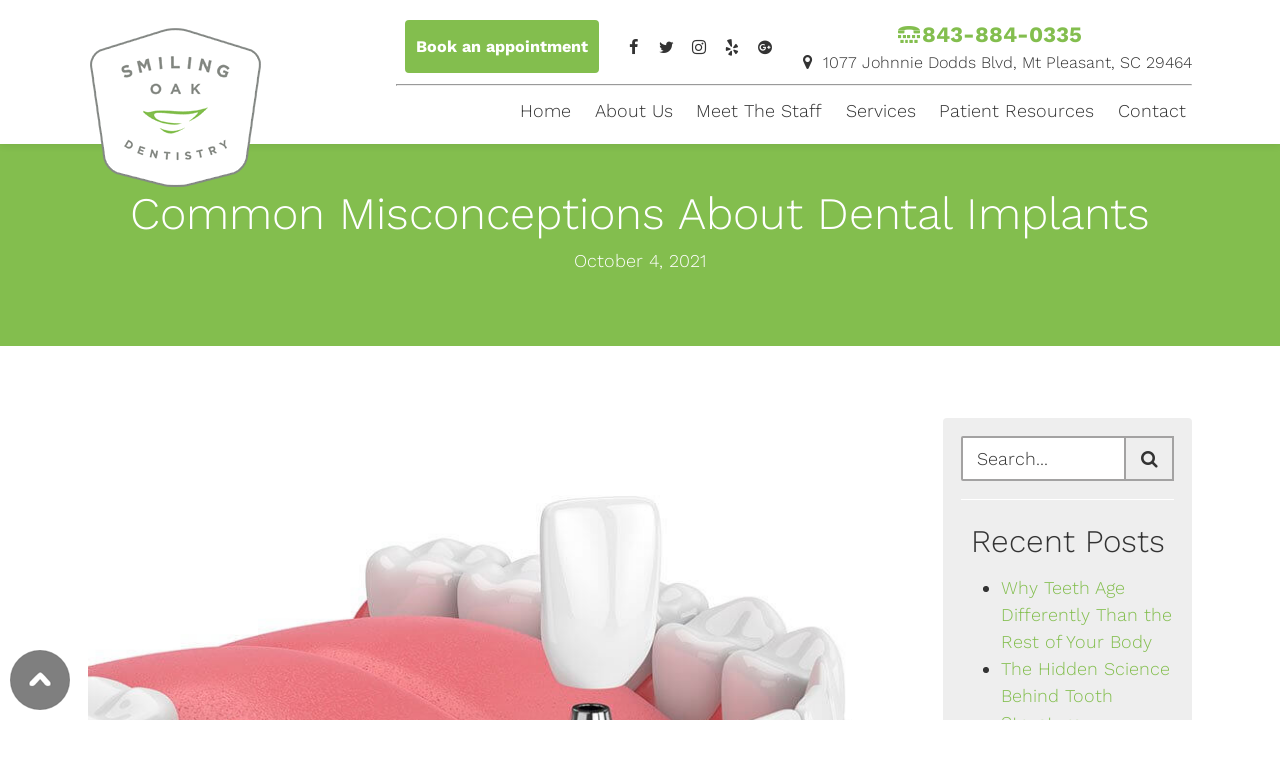

--- FILE ---
content_type: text/html; charset=UTF-8
request_url: https://smilingoakdentistry.com/blog/common-misconceptions-about-dental-implants/
body_size: 29327
content:
<!DOCTYPE html>
<html lang="en-US" prefix="og: https://ogp.me/ns#" id="top">
	
<head><meta charset="UTF-8"><script>if(navigator.userAgent.match(/MSIE|Internet Explorer/i)||navigator.userAgent.match(/Trident\/7\..*?rv:11/i)){var href=document.location.href;if(!href.match(/[?&]nowprocket/)){if(href.indexOf("?")==-1){if(href.indexOf("#")==-1){document.location.href=href+"?nowprocket=1"}else{document.location.href=href.replace("#","?nowprocket=1#")}}else{if(href.indexOf("#")==-1){document.location.href=href+"&nowprocket=1"}else{document.location.href=href.replace("#","&nowprocket=1#")}}}}</script><script>(()=>{class RocketLazyLoadScripts{constructor(){this.v="2.0.2",this.userEvents=["keydown","keyup","mousedown","mouseup","mousemove","mouseover","mouseenter","mouseout","mouseleave","touchmove","touchstart","touchend","touchcancel","wheel","click","dblclick","input","visibilitychange"],this.attributeEvents=["onblur","onclick","oncontextmenu","ondblclick","onfocus","onmousedown","onmouseenter","onmouseleave","onmousemove","onmouseout","onmouseover","onmouseup","onmousewheel","onscroll","onsubmit"]}async t(){this.i(),this.o(),/iP(ad|hone)/.test(navigator.userAgent)&&this.h(),this.u(),this.l(this),this.m(),this.k(this),this.p(this),this._(),await Promise.all([this.R(),this.L()]),this.lastBreath=Date.now(),this.S(this),this.P(),this.D(),this.O(),this.M(),await this.C(this.delayedScripts.normal),await this.C(this.delayedScripts.defer),await this.C(this.delayedScripts.async),this.T("domReady"),await this.F(),await this.j(),await this.I(),this.T("windowLoad"),await this.A(),window.dispatchEvent(new Event("rocket-allScriptsLoaded")),this.everythingLoaded=!0,this.lastTouchEnd&&await new Promise((t=>setTimeout(t,500-Date.now()+this.lastTouchEnd))),this.H(),this.T("all"),this.U(),this.W()}i(){this.CSPIssue=sessionStorage.getItem("rocketCSPIssue"),document.addEventListener("securitypolicyviolation",(t=>{this.CSPIssue||"script-src-elem"!==t.violatedDirective||"data"!==t.blockedURI||(this.CSPIssue=!0,sessionStorage.setItem("rocketCSPIssue",!0))}),{isRocket:!0})}o(){window.addEventListener("pageshow",(t=>{this.persisted=t.persisted,this.realWindowLoadedFired=!0}),{isRocket:!0}),window.addEventListener("pagehide",(()=>{this.onFirstUserAction=null}),{isRocket:!0})}h(){let t;function e(e){t=e}window.addEventListener("touchstart",e,{isRocket:!0}),window.addEventListener("touchend",(function i(o){Math.abs(o.changedTouches[0].pageX-t.changedTouches[0].pageX)<10&&Math.abs(o.changedTouches[0].pageY-t.changedTouches[0].pageY)<10&&o.timeStamp-t.timeStamp<200&&(o.target.dispatchEvent(new PointerEvent("click",{target:o.target,bubbles:!0,cancelable:!0})),event.preventDefault(),window.removeEventListener("touchstart",e,{isRocket:!0}),window.removeEventListener("touchend",i,{isRocket:!0}))}),{isRocket:!0})}q(t){this.userActionTriggered||("mousemove"!==t.type||this.firstMousemoveIgnored?"keyup"===t.type||"mouseover"===t.type||"mouseout"===t.type||(this.userActionTriggered=!0,this.onFirstUserAction&&this.onFirstUserAction()):this.firstMousemoveIgnored=!0),"click"===t.type&&t.preventDefault(),this.savedUserEvents.length>0&&(t.stopPropagation(),t.stopImmediatePropagation()),"touchstart"===this.lastEvent&&"touchend"===t.type&&(this.lastTouchEnd=Date.now()),"click"===t.type&&(this.lastTouchEnd=0),this.lastEvent=t.type,this.savedUserEvents.push(t)}u(){this.savedUserEvents=[],this.userEventHandler=this.q.bind(this),this.userEvents.forEach((t=>window.addEventListener(t,this.userEventHandler,{passive:!1,isRocket:!0})))}U(){this.userEvents.forEach((t=>window.removeEventListener(t,this.userEventHandler,{passive:!1,isRocket:!0}))),this.savedUserEvents.forEach((t=>{t.target.dispatchEvent(new window[t.constructor.name](t.type,t))}))}m(){this.eventsMutationObserver=new MutationObserver((t=>{const e="return false";for(const i of t){if("attributes"===i.type){const t=i.target.getAttribute(i.attributeName);t&&t!==e&&(i.target.setAttribute("data-rocket-"+i.attributeName,t),i.target.setAttribute(i.attributeName,e))}"childList"===i.type&&i.addedNodes.forEach((t=>{if(t.nodeType===Node.ELEMENT_NODE)for(const i of t.attributes)this.attributeEvents.includes(i.name)&&i.value&&""!==i.value&&(t.setAttribute("data-rocket-"+i.name,i.value),t.setAttribute(i.name,e))}))}})),this.eventsMutationObserver.observe(document,{subtree:!0,childList:!0,attributeFilter:this.attributeEvents})}H(){this.eventsMutationObserver.disconnect(),this.attributeEvents.forEach((t=>{document.querySelectorAll("[data-rocket-"+t+"]").forEach((e=>{e.setAttribute(t,e.getAttribute("data-rocket-"+t)),e.removeAttribute("data-rocket-"+t)}))}))}k(t){Object.defineProperty(HTMLElement.prototype,"onclick",{get(){return this.rocketonclick},set(e){this.rocketonclick=e,this.setAttribute(t.everythingLoaded?"onclick":"data-rocket-onclick","this.rocketonclick(event)")}})}S(t){function e(e,i){let o=e[i];e[i]=null,Object.defineProperty(e,i,{get:()=>o,set(s){t.everythingLoaded?o=s:e["rocket"+i]=o=s}})}e(document,"onreadystatechange"),e(window,"onload"),e(window,"onpageshow");try{Object.defineProperty(document,"readyState",{get:()=>t.rocketReadyState,set(e){t.rocketReadyState=e},configurable:!0}),document.readyState="loading"}catch(t){console.log("WPRocket DJE readyState conflict, bypassing")}}l(t){this.originalAddEventListener=EventTarget.prototype.addEventListener,this.originalRemoveEventListener=EventTarget.prototype.removeEventListener,this.savedEventListeners=[],EventTarget.prototype.addEventListener=function(e,i,o){o&&o.isRocket||!t.B(e,this)&&!t.userEvents.includes(e)||t.B(e,this)&&!t.userActionTriggered||e.startsWith("rocket-")?t.originalAddEventListener.call(this,e,i,o):t.savedEventListeners.push({target:this,remove:!1,type:e,func:i,options:o})},EventTarget.prototype.removeEventListener=function(e,i,o){o&&o.isRocket||!t.B(e,this)&&!t.userEvents.includes(e)||t.B(e,this)&&!t.userActionTriggered||e.startsWith("rocket-")?t.originalRemoveEventListener.call(this,e,i,o):t.savedEventListeners.push({target:this,remove:!0,type:e,func:i,options:o})}}T(t){"all"===t&&(EventTarget.prototype.addEventListener=this.originalAddEventListener,EventTarget.prototype.removeEventListener=this.originalRemoveEventListener),this.savedEventListeners=this.savedEventListeners.filter((e=>{let i=e.type,o=e.target||window;return"domReady"===t&&"DOMContentLoaded"!==i&&"readystatechange"!==i||("windowLoad"===t&&"load"!==i&&"readystatechange"!==i&&"pageshow"!==i||(this.B(i,o)&&(i="rocket-"+i),e.remove?o.removeEventListener(i,e.func,e.options):o.addEventListener(i,e.func,e.options),!1))}))}p(t){let e;function i(e){return t.everythingLoaded?e:e.split(" ").map((t=>"load"===t||t.startsWith("load.")?"rocket-jquery-load":t)).join(" ")}function o(o){function s(e){const s=o.fn[e];o.fn[e]=o.fn.init.prototype[e]=function(){return this[0]===window&&t.userActionTriggered&&("string"==typeof arguments[0]||arguments[0]instanceof String?arguments[0]=i(arguments[0]):"object"==typeof arguments[0]&&Object.keys(arguments[0]).forEach((t=>{const e=arguments[0][t];delete arguments[0][t],arguments[0][i(t)]=e}))),s.apply(this,arguments),this}}if(o&&o.fn&&!t.allJQueries.includes(o)){const e={DOMContentLoaded:[],"rocket-DOMContentLoaded":[]};for(const t in e)document.addEventListener(t,(()=>{e[t].forEach((t=>t()))}),{isRocket:!0});o.fn.ready=o.fn.init.prototype.ready=function(i){function s(){parseInt(o.fn.jquery)>2?setTimeout((()=>i.bind(document)(o))):i.bind(document)(o)}return t.realDomReadyFired?!t.userActionTriggered||t.fauxDomReadyFired?s():e["rocket-DOMContentLoaded"].push(s):e.DOMContentLoaded.push(s),o([])},s("on"),s("one"),s("off"),t.allJQueries.push(o)}e=o}t.allJQueries=[],o(window.jQuery),Object.defineProperty(window,"jQuery",{get:()=>e,set(t){o(t)}})}P(){const t=new Map;document.write=document.writeln=function(e){const i=document.currentScript,o=document.createRange(),s=i.parentElement;let n=t.get(i);void 0===n&&(n=i.nextSibling,t.set(i,n));const a=document.createDocumentFragment();o.setStart(a,0),a.appendChild(o.createContextualFragment(e)),s.insertBefore(a,n)}}async R(){return new Promise((t=>{this.userActionTriggered?t():this.onFirstUserAction=t}))}async L(){return new Promise((t=>{document.addEventListener("DOMContentLoaded",(()=>{this.realDomReadyFired=!0,t()}),{isRocket:!0})}))}async I(){return this.realWindowLoadedFired?Promise.resolve():new Promise((t=>{window.addEventListener("load",t,{isRocket:!0})}))}M(){this.pendingScripts=[];this.scriptsMutationObserver=new MutationObserver((t=>{for(const e of t)e.addedNodes.forEach((t=>{"SCRIPT"!==t.tagName||t.noModule||t.isWPRocket||this.pendingScripts.push({script:t,promise:new Promise((e=>{const i=()=>{const i=this.pendingScripts.findIndex((e=>e.script===t));i>=0&&this.pendingScripts.splice(i,1),e()};t.addEventListener("load",i,{isRocket:!0}),t.addEventListener("error",i,{isRocket:!0}),setTimeout(i,1e3)}))})}))})),this.scriptsMutationObserver.observe(document,{childList:!0,subtree:!0})}async j(){await this.J(),this.pendingScripts.length?(await this.pendingScripts[0].promise,await this.j()):this.scriptsMutationObserver.disconnect()}D(){this.delayedScripts={normal:[],async:[],defer:[]},document.querySelectorAll("script[type$=rocketlazyloadscript]").forEach((t=>{t.hasAttribute("data-rocket-src")?t.hasAttribute("async")&&!1!==t.async?this.delayedScripts.async.push(t):t.hasAttribute("defer")&&!1!==t.defer||"module"===t.getAttribute("data-rocket-type")?this.delayedScripts.defer.push(t):this.delayedScripts.normal.push(t):this.delayedScripts.normal.push(t)}))}async _(){await this.L();let t=[];document.querySelectorAll("script[type$=rocketlazyloadscript][data-rocket-src]").forEach((e=>{let i=e.getAttribute("data-rocket-src");if(i&&!i.startsWith("data:")){i.startsWith("//")&&(i=location.protocol+i);try{const o=new URL(i).origin;o!==location.origin&&t.push({src:o,crossOrigin:e.crossOrigin||"module"===e.getAttribute("data-rocket-type")})}catch(t){}}})),t=[...new Map(t.map((t=>[JSON.stringify(t),t]))).values()],this.N(t,"preconnect")}async $(t){if(await this.G(),!0!==t.noModule||!("noModule"in HTMLScriptElement.prototype))return new Promise((e=>{let i;function o(){(i||t).setAttribute("data-rocket-status","executed"),e()}try{if(navigator.userAgent.includes("Firefox/")||""===navigator.vendor||this.CSPIssue)i=document.createElement("script"),[...t.attributes].forEach((t=>{let e=t.nodeName;"type"!==e&&("data-rocket-type"===e&&(e="type"),"data-rocket-src"===e&&(e="src"),i.setAttribute(e,t.nodeValue))})),t.text&&(i.text=t.text),t.nonce&&(i.nonce=t.nonce),i.hasAttribute("src")?(i.addEventListener("load",o,{isRocket:!0}),i.addEventListener("error",(()=>{i.setAttribute("data-rocket-status","failed-network"),e()}),{isRocket:!0}),setTimeout((()=>{i.isConnected||e()}),1)):(i.text=t.text,o()),i.isWPRocket=!0,t.parentNode.replaceChild(i,t);else{const i=t.getAttribute("data-rocket-type"),s=t.getAttribute("data-rocket-src");i?(t.type=i,t.removeAttribute("data-rocket-type")):t.removeAttribute("type"),t.addEventListener("load",o,{isRocket:!0}),t.addEventListener("error",(i=>{this.CSPIssue&&i.target.src.startsWith("data:")?(console.log("WPRocket: CSP fallback activated"),t.removeAttribute("src"),this.$(t).then(e)):(t.setAttribute("data-rocket-status","failed-network"),e())}),{isRocket:!0}),s?(t.fetchPriority="high",t.removeAttribute("data-rocket-src"),t.src=s):t.src="data:text/javascript;base64,"+window.btoa(unescape(encodeURIComponent(t.text)))}}catch(i){t.setAttribute("data-rocket-status","failed-transform"),e()}}));t.setAttribute("data-rocket-status","skipped")}async C(t){const e=t.shift();return e?(e.isConnected&&await this.$(e),this.C(t)):Promise.resolve()}O(){this.N([...this.delayedScripts.normal,...this.delayedScripts.defer,...this.delayedScripts.async],"preload")}N(t,e){this.trash=this.trash||[];let i=!0;var o=document.createDocumentFragment();t.forEach((t=>{const s=t.getAttribute&&t.getAttribute("data-rocket-src")||t.src;if(s&&!s.startsWith("data:")){const n=document.createElement("link");n.href=s,n.rel=e,"preconnect"!==e&&(n.as="script",n.fetchPriority=i?"high":"low"),t.getAttribute&&"module"===t.getAttribute("data-rocket-type")&&(n.crossOrigin=!0),t.crossOrigin&&(n.crossOrigin=t.crossOrigin),t.integrity&&(n.integrity=t.integrity),t.nonce&&(n.nonce=t.nonce),o.appendChild(n),this.trash.push(n),i=!1}})),document.head.appendChild(o)}W(){this.trash.forEach((t=>t.remove()))}async F(){try{document.readyState="interactive"}catch(t){}this.fauxDomReadyFired=!0;try{await this.G(),document.dispatchEvent(new Event("rocket-readystatechange")),await this.G(),document.rocketonreadystatechange&&document.rocketonreadystatechange(),await this.G(),document.dispatchEvent(new Event("rocket-DOMContentLoaded")),await this.G(),window.dispatchEvent(new Event("rocket-DOMContentLoaded"))}catch(t){console.error(t)}}async A(){try{document.readyState="complete"}catch(t){}try{await this.G(),document.dispatchEvent(new Event("rocket-readystatechange")),await this.G(),document.rocketonreadystatechange&&document.rocketonreadystatechange(),await this.G(),window.dispatchEvent(new Event("rocket-load")),await this.G(),window.rocketonload&&window.rocketonload(),await this.G(),this.allJQueries.forEach((t=>t(window).trigger("rocket-jquery-load"))),await this.G();const t=new Event("rocket-pageshow");t.persisted=this.persisted,window.dispatchEvent(t),await this.G(),window.rocketonpageshow&&window.rocketonpageshow({persisted:this.persisted})}catch(t){console.error(t)}}async G(){Date.now()-this.lastBreath>45&&(await this.J(),this.lastBreath=Date.now())}async J(){return document.hidden?new Promise((t=>setTimeout(t))):new Promise((t=>requestAnimationFrame(t)))}B(t,e){return e===document&&"readystatechange"===t||(e===document&&"DOMContentLoaded"===t||(e===window&&"DOMContentLoaded"===t||(e===window&&"load"===t||e===window&&"pageshow"===t)))}static run(){(new RocketLazyLoadScripts).t()}}RocketLazyLoadScripts.run()})();</script>
<!-- Google Tag Manager -->
<script type="rocketlazyloadscript">(function(w,d,s,l,i){w[l]=w[l]||[];w[l].push({'gtm.start':
new Date().getTime(),event:'gtm.js'});var f=d.getElementsByTagName(s)[0],
j=d.createElement(s),dl=l!='dataLayer'?'&l='+l:'';j.async=true;j.src=
'https://www.googletagmanager.com/gtm.js?id='+i+dl;f.parentNode.insertBefore(j,f);
})(window,document,'script','dataLayer','GTM-M427WSC6');</script>
<!-- End Google Tag Manager -->
<script type="rocketlazyloadscript">
  (function(i,s,o,g,r,a,m){i['GoogleAnalyticsObject']=r;i[r]=i[r]||function(){
  (i[r].q=i[r].q||[]).push(arguments)},i[r].l=1*new Date();a=s.createElement(o),
  m=s.getElementsByTagName(o)[0];a.async=1;a.src=g;m.parentNode.insertBefore(a,m)
  })(window,document,'script','https://www.google-analytics.com/analytics.js','ga');

  ga('create', 'UA-59965438-1', 'auto');
  ga('send', 'pageview');

</script>

<meta name="viewport" content="width=device-width, initial-scale=1, shrink-to-fit=no">
<link rel="profile" href="https://gmpg.org/xfn/11">
<link rel="pingback" href="https://smilingoakdentistry.com/xmlrpc.php">
	<style></style>
	
<!-- Search Engine Optimization by Rank Math - https://rankmath.com/ -->
<title>Common Misconceptions About Dental Implants - Smiling Oak</title><link rel="preload" data-rocket-preload as="font" href="https://fonts.gstatic.com/s/worksans/v23/QGYsz_wNahGAdqQ43Rh_fKDp.woff2" crossorigin><link rel="preload" data-rocket-preload as="font" href="https://smilingoakdentistry.com/wp-content/themes/smilingoak/fonts/fontawesome-webfont.woff2?v=4.6.3" crossorigin><style id="wpr-usedcss">img:is([sizes=auto i],[sizes^="auto," i]){contain-intrinsic-size:3000px 1500px}:where(.wp-block-button__link){border-radius:9999px;box-shadow:none;padding:calc(.667em + 2px) calc(1.333em + 2px);text-decoration:none}:root :where(.wp-block-button .wp-block-button__link.is-style-outline),:root :where(.wp-block-button.is-style-outline>.wp-block-button__link){border:2px solid;padding:.667em 1.333em}:root :where(.wp-block-button .wp-block-button__link.is-style-outline:not(.has-text-color)),:root :where(.wp-block-button.is-style-outline>.wp-block-button__link:not(.has-text-color)){color:currentColor}:root :where(.wp-block-button .wp-block-button__link.is-style-outline:not(.has-background)),:root :where(.wp-block-button.is-style-outline>.wp-block-button__link:not(.has-background)){background-color:initial;background-image:none}:where(.wp-block-calendar table:not(.has-background) th){background:#ddd}:where(.wp-block-columns){margin-bottom:1.75em}:where(.wp-block-columns.has-background){padding:1.25em 2.375em}:where(.wp-block-post-comments input[type=submit]){border:none}:where(.wp-block-cover-image:not(.has-text-color)),:where(.wp-block-cover:not(.has-text-color)){color:#fff}:where(.wp-block-cover-image.is-light:not(.has-text-color)),:where(.wp-block-cover.is-light:not(.has-text-color)){color:#000}:root :where(.wp-block-cover h1:not(.has-text-color)),:root :where(.wp-block-cover h2:not(.has-text-color)),:root :where(.wp-block-cover h3:not(.has-text-color)),:root :where(.wp-block-cover h4:not(.has-text-color)),:root :where(.wp-block-cover h5:not(.has-text-color)),:root :where(.wp-block-cover h6:not(.has-text-color)),:root :where(.wp-block-cover p:not(.has-text-color)){color:inherit}:where(.wp-block-file){margin-bottom:1.5em}:where(.wp-block-file__button){border-radius:2em;display:inline-block;padding:.5em 1em}:where(.wp-block-file__button):is(a):active,:where(.wp-block-file__button):is(a):focus,:where(.wp-block-file__button):is(a):hover,:where(.wp-block-file__button):is(a):visited{box-shadow:none;color:#fff;opacity:.85;text-decoration:none}:where(.wp-block-group.wp-block-group-is-layout-constrained){position:relative}:root :where(.wp-block-image.is-style-rounded img,.wp-block-image .is-style-rounded img){border-radius:9999px}:where(.wp-block-latest-comments:not([style*=line-height] .wp-block-latest-comments__comment)){line-height:1.1}:where(.wp-block-latest-comments:not([style*=line-height] .wp-block-latest-comments__comment-excerpt p)){line-height:1.8}:root :where(.wp-block-latest-posts.is-grid){padding:0}:root :where(.wp-block-latest-posts.wp-block-latest-posts__list){padding-left:0}ul{box-sizing:border-box}:root :where(.wp-block-list.has-background){padding:1.25em 2.375em}:where(.wp-block-navigation.has-background .wp-block-navigation-item a:not(.wp-element-button)),:where(.wp-block-navigation.has-background .wp-block-navigation-submenu a:not(.wp-element-button)){padding:.5em 1em}:where(.wp-block-navigation .wp-block-navigation__submenu-container .wp-block-navigation-item a:not(.wp-element-button)),:where(.wp-block-navigation .wp-block-navigation__submenu-container .wp-block-navigation-submenu a:not(.wp-element-button)),:where(.wp-block-navigation .wp-block-navigation__submenu-container .wp-block-navigation-submenu button.wp-block-navigation-item__content),:where(.wp-block-navigation .wp-block-navigation__submenu-container .wp-block-pages-list__item button.wp-block-navigation-item__content){padding:.5em 1em}:root :where(p.has-background){padding:1.25em 2.375em}:where(p.has-text-color:not(.has-link-color)) a{color:inherit}:where(.wp-block-post-comments-form) input:not([type=submit]),:where(.wp-block-post-comments-form) textarea{border:1px solid #949494;font-family:inherit;font-size:1em}:where(.wp-block-post-comments-form) input:where(:not([type=submit]):not([type=checkbox])),:where(.wp-block-post-comments-form) textarea{padding:calc(.667em + 2px)}:where(.wp-block-post-excerpt){box-sizing:border-box;margin-bottom:var(--wp--style--block-gap);margin-top:var(--wp--style--block-gap)}:where(.wp-block-preformatted.has-background){padding:1.25em 2.375em}:where(.wp-block-search__button){border:1px solid #ccc;padding:6px 10px}:where(.wp-block-search__input){font-family:inherit;font-size:inherit;font-style:inherit;font-weight:inherit;letter-spacing:inherit;line-height:inherit;text-transform:inherit}:where(.wp-block-search__button-inside .wp-block-search__inside-wrapper){border:1px solid #949494;box-sizing:border-box;padding:4px}:where(.wp-block-search__button-inside .wp-block-search__inside-wrapper) .wp-block-search__input{border:none;border-radius:0;padding:0 4px}:where(.wp-block-search__button-inside .wp-block-search__inside-wrapper) .wp-block-search__input:focus{outline:0}:where(.wp-block-search__button-inside .wp-block-search__inside-wrapper) :where(.wp-block-search__button){padding:4px 8px}:root :where(.wp-block-separator.is-style-dots){height:auto;line-height:1;text-align:center}:root :where(.wp-block-separator.is-style-dots):before{color:currentColor;content:"···";font-family:serif;font-size:1.5em;letter-spacing:2em;padding-left:2em}:root :where(.wp-block-site-logo.is-style-rounded){border-radius:9999px}:where(.wp-block-social-links:not(.is-style-logos-only)) .wp-social-link{background-color:#f0f0f0;color:#444}:where(.wp-block-social-links:not(.is-style-logos-only)) .wp-social-link-amazon{background-color:#f90;color:#fff}:where(.wp-block-social-links:not(.is-style-logos-only)) .wp-social-link-bandcamp{background-color:#1ea0c3;color:#fff}:where(.wp-block-social-links:not(.is-style-logos-only)) .wp-social-link-behance{background-color:#0757fe;color:#fff}:where(.wp-block-social-links:not(.is-style-logos-only)) .wp-social-link-bluesky{background-color:#0a7aff;color:#fff}:where(.wp-block-social-links:not(.is-style-logos-only)) .wp-social-link-codepen{background-color:#1e1f26;color:#fff}:where(.wp-block-social-links:not(.is-style-logos-only)) .wp-social-link-deviantart{background-color:#02e49b;color:#fff}:where(.wp-block-social-links:not(.is-style-logos-only)) .wp-social-link-dribbble{background-color:#e94c89;color:#fff}:where(.wp-block-social-links:not(.is-style-logos-only)) .wp-social-link-dropbox{background-color:#4280ff;color:#fff}:where(.wp-block-social-links:not(.is-style-logos-only)) .wp-social-link-etsy{background-color:#f45800;color:#fff}:where(.wp-block-social-links:not(.is-style-logos-only)) .wp-social-link-facebook{background-color:#0866ff;color:#fff}:where(.wp-block-social-links:not(.is-style-logos-only)) .wp-social-link-fivehundredpx{background-color:#000;color:#fff}:where(.wp-block-social-links:not(.is-style-logos-only)) .wp-social-link-flickr{background-color:#0461dd;color:#fff}:where(.wp-block-social-links:not(.is-style-logos-only)) .wp-social-link-foursquare{background-color:#e65678;color:#fff}:where(.wp-block-social-links:not(.is-style-logos-only)) .wp-social-link-github{background-color:#24292d;color:#fff}:where(.wp-block-social-links:not(.is-style-logos-only)) .wp-social-link-goodreads{background-color:#eceadd;color:#382110}:where(.wp-block-social-links:not(.is-style-logos-only)) .wp-social-link-google{background-color:#ea4434;color:#fff}:where(.wp-block-social-links:not(.is-style-logos-only)) .wp-social-link-gravatar{background-color:#1d4fc4;color:#fff}:where(.wp-block-social-links:not(.is-style-logos-only)) .wp-social-link-instagram{background-color:#f00075;color:#fff}:where(.wp-block-social-links:not(.is-style-logos-only)) .wp-social-link-lastfm{background-color:#e21b24;color:#fff}:where(.wp-block-social-links:not(.is-style-logos-only)) .wp-social-link-linkedin{background-color:#0d66c2;color:#fff}:where(.wp-block-social-links:not(.is-style-logos-only)) .wp-social-link-mastodon{background-color:#3288d4;color:#fff}:where(.wp-block-social-links:not(.is-style-logos-only)) .wp-social-link-medium{background-color:#000;color:#fff}:where(.wp-block-social-links:not(.is-style-logos-only)) .wp-social-link-meetup{background-color:#f6405f;color:#fff}:where(.wp-block-social-links:not(.is-style-logos-only)) .wp-social-link-patreon{background-color:#000;color:#fff}:where(.wp-block-social-links:not(.is-style-logos-only)) .wp-social-link-pinterest{background-color:#e60122;color:#fff}:where(.wp-block-social-links:not(.is-style-logos-only)) .wp-social-link-pocket{background-color:#ef4155;color:#fff}:where(.wp-block-social-links:not(.is-style-logos-only)) .wp-social-link-reddit{background-color:#ff4500;color:#fff}:where(.wp-block-social-links:not(.is-style-logos-only)) .wp-social-link-skype{background-color:#0478d7;color:#fff}:where(.wp-block-social-links:not(.is-style-logos-only)) .wp-social-link-snapchat{background-color:#fefc00;color:#fff;stroke:#000}:where(.wp-block-social-links:not(.is-style-logos-only)) .wp-social-link-soundcloud{background-color:#ff5600;color:#fff}:where(.wp-block-social-links:not(.is-style-logos-only)) .wp-social-link-spotify{background-color:#1bd760;color:#fff}:where(.wp-block-social-links:not(.is-style-logos-only)) .wp-social-link-telegram{background-color:#2aabee;color:#fff}:where(.wp-block-social-links:not(.is-style-logos-only)) .wp-social-link-threads{background-color:#000;color:#fff}:where(.wp-block-social-links:not(.is-style-logos-only)) .wp-social-link-tiktok{background-color:#000;color:#fff}:where(.wp-block-social-links:not(.is-style-logos-only)) .wp-social-link-tumblr{background-color:#011835;color:#fff}:where(.wp-block-social-links:not(.is-style-logos-only)) .wp-social-link-twitch{background-color:#6440a4;color:#fff}:where(.wp-block-social-links:not(.is-style-logos-only)) .wp-social-link-twitter{background-color:#1da1f2;color:#fff}:where(.wp-block-social-links:not(.is-style-logos-only)) .wp-social-link-vimeo{background-color:#1eb7ea;color:#fff}:where(.wp-block-social-links:not(.is-style-logos-only)) .wp-social-link-vk{background-color:#4680c2;color:#fff}:where(.wp-block-social-links:not(.is-style-logos-only)) .wp-social-link-wordpress{background-color:#3499cd;color:#fff}:where(.wp-block-social-links:not(.is-style-logos-only)) .wp-social-link-whatsapp{background-color:#25d366;color:#fff}:where(.wp-block-social-links:not(.is-style-logos-only)) .wp-social-link-x{background-color:#000;color:#fff}:where(.wp-block-social-links:not(.is-style-logos-only)) .wp-social-link-yelp{background-color:#d32422;color:#fff}:where(.wp-block-social-links:not(.is-style-logos-only)) .wp-social-link-youtube{background-color:red;color:#fff}:where(.wp-block-social-links.is-style-logos-only) .wp-social-link{background:0 0}:where(.wp-block-social-links.is-style-logos-only) .wp-social-link svg{height:1.25em;width:1.25em}:where(.wp-block-social-links.is-style-logos-only) .wp-social-link-amazon{color:#f90}:where(.wp-block-social-links.is-style-logos-only) .wp-social-link-bandcamp{color:#1ea0c3}:where(.wp-block-social-links.is-style-logos-only) .wp-social-link-behance{color:#0757fe}:where(.wp-block-social-links.is-style-logos-only) .wp-social-link-bluesky{color:#0a7aff}:where(.wp-block-social-links.is-style-logos-only) .wp-social-link-codepen{color:#1e1f26}:where(.wp-block-social-links.is-style-logos-only) .wp-social-link-deviantart{color:#02e49b}:where(.wp-block-social-links.is-style-logos-only) .wp-social-link-dribbble{color:#e94c89}:where(.wp-block-social-links.is-style-logos-only) .wp-social-link-dropbox{color:#4280ff}:where(.wp-block-social-links.is-style-logos-only) .wp-social-link-etsy{color:#f45800}:where(.wp-block-social-links.is-style-logos-only) .wp-social-link-facebook{color:#0866ff}:where(.wp-block-social-links.is-style-logos-only) .wp-social-link-fivehundredpx{color:#000}:where(.wp-block-social-links.is-style-logos-only) .wp-social-link-flickr{color:#0461dd}:where(.wp-block-social-links.is-style-logos-only) .wp-social-link-foursquare{color:#e65678}:where(.wp-block-social-links.is-style-logos-only) .wp-social-link-github{color:#24292d}:where(.wp-block-social-links.is-style-logos-only) .wp-social-link-goodreads{color:#382110}:where(.wp-block-social-links.is-style-logos-only) .wp-social-link-google{color:#ea4434}:where(.wp-block-social-links.is-style-logos-only) .wp-social-link-gravatar{color:#1d4fc4}:where(.wp-block-social-links.is-style-logos-only) .wp-social-link-instagram{color:#f00075}:where(.wp-block-social-links.is-style-logos-only) .wp-social-link-lastfm{color:#e21b24}:where(.wp-block-social-links.is-style-logos-only) .wp-social-link-linkedin{color:#0d66c2}:where(.wp-block-social-links.is-style-logos-only) .wp-social-link-mastodon{color:#3288d4}:where(.wp-block-social-links.is-style-logos-only) .wp-social-link-medium{color:#000}:where(.wp-block-social-links.is-style-logos-only) .wp-social-link-meetup{color:#f6405f}:where(.wp-block-social-links.is-style-logos-only) .wp-social-link-patreon{color:#000}:where(.wp-block-social-links.is-style-logos-only) .wp-social-link-pinterest{color:#e60122}:where(.wp-block-social-links.is-style-logos-only) .wp-social-link-pocket{color:#ef4155}:where(.wp-block-social-links.is-style-logos-only) .wp-social-link-reddit{color:#ff4500}:where(.wp-block-social-links.is-style-logos-only) .wp-social-link-skype{color:#0478d7}:where(.wp-block-social-links.is-style-logos-only) .wp-social-link-snapchat{color:#fff;stroke:#000}:where(.wp-block-social-links.is-style-logos-only) .wp-social-link-soundcloud{color:#ff5600}:where(.wp-block-social-links.is-style-logos-only) .wp-social-link-spotify{color:#1bd760}:where(.wp-block-social-links.is-style-logos-only) .wp-social-link-telegram{color:#2aabee}:where(.wp-block-social-links.is-style-logos-only) .wp-social-link-threads{color:#000}:where(.wp-block-social-links.is-style-logos-only) .wp-social-link-tiktok{color:#000}:where(.wp-block-social-links.is-style-logos-only) .wp-social-link-tumblr{color:#011835}:where(.wp-block-social-links.is-style-logos-only) .wp-social-link-twitch{color:#6440a4}:where(.wp-block-social-links.is-style-logos-only) .wp-social-link-twitter{color:#1da1f2}:where(.wp-block-social-links.is-style-logos-only) .wp-social-link-vimeo{color:#1eb7ea}:where(.wp-block-social-links.is-style-logos-only) .wp-social-link-vk{color:#4680c2}:where(.wp-block-social-links.is-style-logos-only) .wp-social-link-whatsapp{color:#25d366}:where(.wp-block-social-links.is-style-logos-only) .wp-social-link-wordpress{color:#3499cd}:where(.wp-block-social-links.is-style-logos-only) .wp-social-link-x{color:#000}:where(.wp-block-social-links.is-style-logos-only) .wp-social-link-yelp{color:#d32422}:where(.wp-block-social-links.is-style-logos-only) .wp-social-link-youtube{color:red}:root :where(.wp-block-social-links .wp-social-link a){padding:.25em}:root :where(.wp-block-social-links.is-style-logos-only .wp-social-link a){padding:0}:root :where(.wp-block-social-links.is-style-pill-shape .wp-social-link a){padding-left:.66667em;padding-right:.66667em}:root :where(.wp-block-tag-cloud.is-style-outline){display:flex;flex-wrap:wrap;gap:1ch}:root :where(.wp-block-tag-cloud.is-style-outline a){border:1px solid;font-size:unset!important;margin-right:0;padding:1ch 2ch;text-decoration:none!important}:root :where(.wp-block-table-of-contents){box-sizing:border-box}:where(.wp-block-term-description){box-sizing:border-box;margin-bottom:var(--wp--style--block-gap);margin-top:var(--wp--style--block-gap)}:where(pre.wp-block-verse){font-family:inherit}:root{--wp--preset--font-size--normal:16px;--wp--preset--font-size--huge:42px}html :where(.has-border-color){border-style:solid}html :where([style*=border-top-color]){border-top-style:solid}html :where([style*=border-right-color]){border-right-style:solid}html :where([style*=border-bottom-color]){border-bottom-style:solid}html :where([style*=border-left-color]){border-left-style:solid}html :where([style*=border-width]){border-style:solid}html :where([style*=border-top-width]){border-top-style:solid}html :where([style*=border-right-width]){border-right-style:solid}html :where([style*=border-bottom-width]){border-bottom-style:solid}html :where([style*=border-left-width]){border-left-style:solid}html :where(img[class*=wp-image-]){height:auto;max-width:100%}:where(figure){margin:0 0 1em}html :where(.is-position-sticky){--wp-admin--admin-bar--position-offset:var(--wp-admin--admin-bar--height,0px)}@media screen and (max-width:600px){html :where(.is-position-sticky){--wp-admin--admin-bar--position-offset:0px}}:root{--wp--preset--aspect-ratio--square:1;--wp--preset--aspect-ratio--4-3:4/3;--wp--preset--aspect-ratio--3-4:3/4;--wp--preset--aspect-ratio--3-2:3/2;--wp--preset--aspect-ratio--2-3:2/3;--wp--preset--aspect-ratio--16-9:16/9;--wp--preset--aspect-ratio--9-16:9/16;--wp--preset--color--black:#000000;--wp--preset--color--cyan-bluish-gray:#abb8c3;--wp--preset--color--white:#ffffff;--wp--preset--color--pale-pink:#f78da7;--wp--preset--color--vivid-red:#cf2e2e;--wp--preset--color--luminous-vivid-orange:#ff6900;--wp--preset--color--luminous-vivid-amber:#fcb900;--wp--preset--color--light-green-cyan:#7bdcb5;--wp--preset--color--vivid-green-cyan:#00d084;--wp--preset--color--pale-cyan-blue:#8ed1fc;--wp--preset--color--vivid-cyan-blue:#0693e3;--wp--preset--color--vivid-purple:#9b51e0;--wp--preset--gradient--vivid-cyan-blue-to-vivid-purple:linear-gradient(135deg,rgba(6, 147, 227, 1) 0%,rgb(155, 81, 224) 100%);--wp--preset--gradient--light-green-cyan-to-vivid-green-cyan:linear-gradient(135deg,rgb(122, 220, 180) 0%,rgb(0, 208, 130) 100%);--wp--preset--gradient--luminous-vivid-amber-to-luminous-vivid-orange:linear-gradient(135deg,rgba(252, 185, 0, 1) 0%,rgba(255, 105, 0, 1) 100%);--wp--preset--gradient--luminous-vivid-orange-to-vivid-red:linear-gradient(135deg,rgba(255, 105, 0, 1) 0%,rgb(207, 46, 46) 100%);--wp--preset--gradient--very-light-gray-to-cyan-bluish-gray:linear-gradient(135deg,rgb(238, 238, 238) 0%,rgb(169, 184, 195) 100%);--wp--preset--gradient--cool-to-warm-spectrum:linear-gradient(135deg,rgb(74, 234, 220) 0%,rgb(151, 120, 209) 20%,rgb(207, 42, 186) 40%,rgb(238, 44, 130) 60%,rgb(251, 105, 98) 80%,rgb(254, 248, 76) 100%);--wp--preset--gradient--blush-light-purple:linear-gradient(135deg,rgb(255, 206, 236) 0%,rgb(152, 150, 240) 100%);--wp--preset--gradient--blush-bordeaux:linear-gradient(135deg,rgb(254, 205, 165) 0%,rgb(254, 45, 45) 50%,rgb(107, 0, 62) 100%);--wp--preset--gradient--luminous-dusk:linear-gradient(135deg,rgb(255, 203, 112) 0%,rgb(199, 81, 192) 50%,rgb(65, 88, 208) 100%);--wp--preset--gradient--pale-ocean:linear-gradient(135deg,rgb(255, 245, 203) 0%,rgb(182, 227, 212) 50%,rgb(51, 167, 181) 100%);--wp--preset--gradient--electric-grass:linear-gradient(135deg,rgb(202, 248, 128) 0%,rgb(113, 206, 126) 100%);--wp--preset--gradient--midnight:linear-gradient(135deg,rgb(2, 3, 129) 0%,rgb(40, 116, 252) 100%);--wp--preset--font-size--small:13px;--wp--preset--font-size--medium:20px;--wp--preset--font-size--large:36px;--wp--preset--font-size--x-large:42px;--wp--preset--spacing--20:0.44rem;--wp--preset--spacing--30:0.67rem;--wp--preset--spacing--40:1rem;--wp--preset--spacing--50:1.5rem;--wp--preset--spacing--60:2.25rem;--wp--preset--spacing--70:3.38rem;--wp--preset--spacing--80:5.06rem;--wp--preset--shadow--natural:6px 6px 9px rgba(0, 0, 0, .2);--wp--preset--shadow--deep:12px 12px 50px rgba(0, 0, 0, .4);--wp--preset--shadow--sharp:6px 6px 0px rgba(0, 0, 0, .2);--wp--preset--shadow--outlined:6px 6px 0px -3px rgba(255, 255, 255, 1),6px 6px rgba(0, 0, 0, 1);--wp--preset--shadow--crisp:6px 6px 0px rgba(0, 0, 0, 1)}:where(.is-layout-flex){gap:.5em}:where(.is-layout-grid){gap:.5em}:where(.wp-block-post-template.is-layout-flex){gap:1.25em}:where(.wp-block-post-template.is-layout-grid){gap:1.25em}:where(.wp-block-columns.is-layout-flex){gap:2em}:where(.wp-block-columns.is-layout-grid){gap:2em}:root :where(.wp-block-pullquote){font-size:1.5em;line-height:1.6}@font-face{font-display:swap;font-family:'Work Sans';font-style:normal;font-weight:300;src:url(https://fonts.gstatic.com/s/worksans/v23/QGYsz_wNahGAdqQ43Rh_fKDp.woff2) format('woff2');unicode-range:U+0000-00FF,U+0131,U+0152-0153,U+02BB-02BC,U+02C6,U+02DA,U+02DC,U+0304,U+0308,U+0329,U+2000-206F,U+20AC,U+2122,U+2191,U+2193,U+2212,U+2215,U+FEFF,U+FFFD}@font-face{font-display:swap;font-family:'Work Sans';font-style:normal;font-weight:400;src:url(https://fonts.gstatic.com/s/worksans/v23/QGYsz_wNahGAdqQ43Rh_fKDp.woff2) format('woff2');unicode-range:U+0000-00FF,U+0131,U+0152-0153,U+02BB-02BC,U+02C6,U+02DA,U+02DC,U+0304,U+0308,U+0329,U+2000-206F,U+20AC,U+2122,U+2191,U+2193,U+2212,U+2215,U+FEFF,U+FFFD}@font-face{font-display:swap;font-family:'Work Sans';font-style:normal;font-weight:700;src:url(https://fonts.gstatic.com/s/worksans/v23/QGYsz_wNahGAdqQ43Rh_fKDp.woff2) format('woff2');unicode-range:U+0000-00FF,U+0131,U+0152-0153,U+02BB-02BC,U+02C6,U+02DA,U+02DC,U+0304,U+0308,U+0329,U+2000-206F,U+20AC,U+2122,U+2191,U+2193,U+2212,U+2215,U+FEFF,U+FFFD}html{font-family:sans-serif;-webkit-text-size-adjust:100%;-ms-text-size-adjust:100%}body{margin:0}article,aside,footer,header,main,nav,section{display:block}progress,video{display:inline-block;vertical-align:baseline}[hidden],template{display:none}a{background-color:transparent}a:active{outline:0}a:hover{outline:0}h1{font-size:2.5rem}h2{font-size:2rem}h3{font-size:1.75rem}h5{font-size:1.25rem}img{border:0}svg:not(:root){overflow:hidden}hr{height:0;box-sizing:content-box}code{font-family:monospace,monospace;font-size:1em}button,input,optgroup,select,textarea{margin:0;font:inherit;color:inherit}button{overflow:visible}button,select{text-transform:none}button,html input[type=button],input[type=reset],input[type=submit]{-webkit-appearance:button;cursor:pointer}button[disabled],html input[disabled]{cursor:default}button::-moz-focus-inner,input::-moz-focus-inner{padding:0;border:0}input{line-height:normal}input[type=checkbox],input[type=radio]{box-sizing:border-box;padding:0}input[type=number]::-webkit-inner-spin-button,input[type=number]::-webkit-outer-spin-button{height:auto}input[type=search]{box-sizing:content-box;-webkit-appearance:textfield}input[type=search]::-webkit-search-cancel-button,input[type=search]::-webkit-search-decoration{-webkit-appearance:none}textarea{overflow:auto}optgroup{font-weight:700}table{border-spacing:0;border-collapse:collapse}html{box-sizing:border-box}*,::after,::before{box-sizing:inherit}@-moz-viewport{width:device-width}@-ms-viewport{width:device-width}@-webkit-viewport{width:device-width}@-o-viewport{width:device-width}@viewport{width:device-width}html{font-size:16px;-webkit-tap-highlight-color:transparent}@media (min-width:34em){html{font-size:18px}}body{font-family:"Work Sans",Helvetica,Arial,sans-serif;font-weight:300;font-size:1rem;line-height:1.5;color:#333;background-color:#fff}[tabindex="-1"]:focus{outline:0!important}h1,h2,h3,h5{margin-top:0;margin-bottom:.5rem}p{margin-top:0;margin-bottom:1rem}address{margin-bottom:1rem;font-style:normal;line-height:inherit}dl,ul{margin-top:0;margin-bottom:1rem}ul ul{margin-bottom:0}dt{font-weight:700}a{color:#83be4e;text-decoration:none}a:focus,a:hover{color:#6a9f3a;text-decoration:underline}a:focus{outline:dotted thin;outline:-webkit-focus-ring-color auto 5px;outline-offset:-2px}img{vertical-align:middle}[role=button]{cursor:pointer}[role=button],a,area,button,input,label,select,textarea{-ms-touch-action:manipulation;touch-action:manipulation}table{background-color:transparent}label{display:inline-block;margin-bottom:.5rem}button:focus{outline:dotted 1px;outline:-webkit-focus-ring-color auto 5px}button,input,select,textarea{margin:0;line-height:inherit;border-radius:0}textarea{resize:vertical}input[type=search]{box-sizing:inherit;-webkit-appearance:none}[hidden]{display:none!important}.container{padding-right:1rem;padding-left:1rem;margin-right:auto;margin-left:auto}.container::after{display:table;clear:both;content:""}@media (min-width:576px){.container{max-width:544px}}@media (min-width:768px){.container{max-width:720px}}@media (min-width:992px){.container{max-width:940px}}@media (min-width:1200px){.container{max-width:1140px}}.row{margin-right:-1rem;margin-left:-1rem}.row::after{display:table;clear:both;content:""}.col-lg-3,.col-lg-9,.col-md-4,.col-md-8,.col-xs-12{position:relative;min-height:1px;padding-right:1rem;padding-left:1rem}.col-xs-12{float:left}.col-xs-12{width:100%}@media (min-width:768px){.col-md-4,.col-md-8{float:left}.col-md-4{width:33.333333%}.col-md-8{width:66.666667%}}@media (min-width:992px){.col-lg-3,.col-lg-9{float:left}.col-lg-3{width:25%}.col-lg-9{width:75%}}@font-face{font-display:swap;font-family:FontAwesome;src:url("https://smilingoakdentistry.com/wp-content/themes/smilingoak/fonts/fontawesome-webfont.eot?v=4.6.3");src:url("https://smilingoakdentistry.com/wp-content/themes/smilingoak/fonts/fontawesome-webfont.eot?#iefix&v=4.6.3") format("embedded-opentype"),url("https://smilingoakdentistry.com/wp-content/themes/smilingoak/fonts/fontawesome-webfont.woff2?v=4.6.3") format("woff2"),url("https://smilingoakdentistry.com/wp-content/themes/smilingoak/fonts/fontawesome-webfont.woff?v=4.6.3") format("woff"),url("https://smilingoakdentistry.com/wp-content/themes/smilingoak/fonts/fontawesome-webfont.ttf?v=4.6.3") format("truetype"),url("https://smilingoakdentistry.com/wp-content/themes/smilingoak/fonts/fontawesome-webfont.svg?v=4.6.3#fontawesomeregular") format("svg");font-weight:400;font-style:normal}.fa{display:inline-block;font:14px/1 FontAwesome;font-size:inherit;text-rendering:auto;-webkit-font-smoothing:antialiased;-moz-osx-font-smoothing:grayscale}.fa-lg{font-size:1.33333em;line-height:.75em;vertical-align:-15%}.fa-fw{width:1.28571em;text-align:center}.fa-stack{position:relative;display:inline-block;width:2em;height:2em;line-height:2em;vertical-align:middle}.fa-stack-1x,.fa-stack-2x{position:absolute;left:0;width:100%;text-align:center}.fa-twitter:before{content:""}.fa-facebook:before{content:""}.fa-google-plus:before{content:""}.fa-envelope:before{content:""}.fa-circle:before{content:""}.fa-tty:before{content:""}.fa-yelp:before{content:""}.sr-only{position:absolute;width:1px;height:1px;padding:0;margin:-1px;overflow:hidden;clip:rect(0,0,0,0);border:0}h1,h2,h3,h5{font-weight:300}.text-center{text-align:center}.bg-one{background-color:#83be4e!important;color:#fff}.rounded{border-radius:4px}.btn{border-radius:4px;display:inline-block;text-align:center;white-space:nowrap;vertical-align:middle;margin:2px;cursor:pointer;-webkit-user-select:none;-moz-user-select:none;-ms-user-select:none;user-select:none;border:2px solid transparent;padding:.5rem 1rem;-webkit-transition:.3s ease-in-out;transition:all .3s ease-in-out;min-width:180px;background-color:#83be4e;border-color:#83be4e;color:#fff;text-decoration:none!important;cursor:pointer}.btn:active,.btn:focus,.btn:hover{text-decoration:none;background-color:#5d8c33;border-color:#5d8c33;color:#fff}.embed-container{position:relative;padding-bottom:56.25%;height:0;overflow:hidden;max-width:100%;height:auto;background:var(--wpr-bg-80bdad4b-642f-459c-af13-62853f1339cb) center/60px no-repeat #333}.embed-container iframe,.embed-container object{border:none;background:#fff;position:absolute;top:0;left:0;width:100%;height:100%}form{text-align:left}form br{display:none}.form-control{border-radius:2px;display:block;width:100%;padding:.375rem .75rem;font-size:1rem;line-height:1.5;color:#333;background-color:#fff;background-image:none;border:2px solid #a3a2a2}.form-control:focus{border-color:#83be4e;outline:0}.form-control::-ms-expand{background-color:#fff;border:0}.form-control::-webkit-input-placeholder{color:#333;opacity:1}.form-control::-moz-placeholder{color:#333;opacity:1}.form-control:-ms-input-placeholder{color:#333;opacity:1}.form-control::placeholder{color:#333;opacity:1}select.form-control{height:2.5rem}body{position:relative}.error{text-align:center}.site-content{position:relative;background-color:#fff}.site-header{box-shadow:0 0 .5rem rgba(0,0,0,.1);color:#333;background-color:#fff;position:relative;z-index:98}.site-header>.container{-webkit-transition:padding .3s ease-in-out;transition:padding .3s ease-in-out;padding-top:1rem;padding-bottom:1rem}@media (min-width:48em){.site-header{position:fixed;top:0;left:0;right:0;bottom:auto}.site-header.small-padding>.container{padding-top:.5rem;padding-bottom:.5rem}}.site-header a{color:inherit}.site-header a:active,.site-header a:focus,.site-header a:hover{text-decoration:none;color:#83be4e}.site-header .header-row{display:-webkit-box;display:-ms-flexbox;display:flex;-webkit-box-pack:justify;-ms-flex-pack:justify;justify-content:space-between;-webkit-box-align:center;-ms-flex-align:center;align-items:center}.site-header .logo{font-size:1.15rem;font-weight:500;margin-bottom:-40%;display:block}.site-header nav>ul{margin:0;padding:0;list-style:none;text-align:right}.site-header nav>ul>li{display:inline-block;border:2px solid transparent}.site-header nav>ul>li+li{margin-left:.25rem}.site-header nav>ul>li a{font-size:1rem;padding:0 .25rem;display:inline-block}.site-header nav>ul>li:hover{border-color:#fff}.site-header nav>ul>li.menu-item-has-children{position:relative}.site-header nav>ul>li.menu-item-has-children>ul{position:absolute;top:100%;z-index:1000;display:none;float:left;left:-2px;min-width:160px;padding:0;margin:0;color:#fff;text-align:left;list-style:none;background-color:#83be4e;background-clip:padding-box;border:2px solid #fff}.site-header nav>ul>li.menu-item-has-children>ul>li a{padding:.5rem .75rem;font-size:1rem;display:block;text-align:left;-webkit-transition:background-color .3s ease-in-out,color .3s ease-in-out;transition:background-color .3s ease-in-out,color .3s ease-in-out;white-space:nowrap}.site-header nav>ul>li.menu-item-has-children>ul>li a:active,.site-header nav>ul>li.menu-item-has-children>ul>li a:focus,.site-header nav>ul>li.menu-item-has-children>ul>li a:hover{background-color:#eee;text-decoration:none;color:#333}.site-header nav>ul>li.menu-item-has-children a:active>ul,.site-header nav>ul>li.menu-item-has-children:focus>ul,.site-header nav>ul>li.menu-item-has-children:hover>ul{display:block}.site-header .contact-info{text-align:right;font-size:.9rem}.site-header .contact-info .btn{padding:.25rem .5rem;color:#fff;margin-left:.5rem}.site-header .contact-info a+a{margin-left:.7rem}.site-header .logo-icon{display:none}@media (max-width:61.99em){.site-header nav{display:none}.site-header .contact-info .hide-mobile{display:none}.site-header .contact-info .contact-phone{display:inline-block;margin-bottom:.5rem}.site-header hr{display:none}}.hamburger{display:block;z-index:999999999;font-size:1rem;margin-right:0;margin-left:auto;width:2rem;cursor:pointer}@media (min-width:62em){.hamburger{display:none}}.hamburger span{background-color:#333;display:block;width:100%;height:2px;border-radius:1px;position:relative;-webkit-transition:.3s ease-in-out;transition:all .3s ease-in-out;-webkit-transform-origin:center center;transform-origin:center center}.hamburger span:after{content:'';height:2px;width:4px;background-color:#fff;position:absolute;top:0;left:-4px;-webkit-transition:left .3s ease-in-out;transition:left .3s ease-in-out}.hamburger span+span{margin-top:.5rem}.hamburger span:first-child{-webkit-transform:rotate(0);transform:rotate(0);top:0}.hamburger span:nth-child(2){opacity:1;-webkit-transform:translateX(0);transform:translateX(0)}.hamburger span:nth-child(2):after{-webkit-transition-delay:.1s;transition-delay:.1s}.hamburger span:nth-child(3){-webkit-transform:rotate(0);transform:rotate(0);top:0}.hamburger span:nth-child(3):after{-webkit-transition-delay:.2s;transition-delay:.2s}.hamburger div{position:relative;z-index:999999997;width:38px;top:10px;right:7px;text-transform:uppercase;color:#333;font-size:11px}.hamburger div:after{text-align:center;content:"menu"}.hamburger.open span{background-color:#fff}.hamburger.open span:after{display:none}.hamburger.open span:first-child{-webkit-transform:rotate(-45deg);transform:rotate(-45deg);top:.6rem}.hamburger.open span:nth-child(2){opacity:0;-webkit-transform:translateX(-30px);transform:translateX(-30px)}.hamburger.open span:nth-child(3){-webkit-transform:rotate(45deg);transform:rotate(45deg);top:-.6rem}.hamburger.open div{color:#fff}.hamburger.open div:after{content:"close"}.hamburger:hover span:after{left:100%}.side-menu{position:fixed;background-color:#333;color:#fff;height:100%;text-align:center;min-height:100%;width:100%;top:0;right:-100%;padding-top:2rem;z-index:998;-webkit-transition:right 1s ease-in-out;transition:right 1s ease-in-out}@media (min-width:34em){.side-menu{width:350px;right:-350px}}@media (max-width:61.99em){.side-menu.open{box-shadow:0 0 .5rem rgba(51,51,51,.2);right:0;-webkit-transition:right .3s ease-in-out;transition:right .3s ease-in-out}}.side-menu .hamburger{margin-right:1rem}.side-menu .hamburger span:after{display:none}.side-menu .contact-info{margin-bottom:1.5rem;padding-top:1.5rem;position:relative}.side-menu .contact-info a{color:#eee}.side-menu .contact-info a:active,.side-menu .contact-info a:focus,.side-menu .contact-info a:hover{color:#83be4e;text-decoration:none}.side-menu .contact-info a .fa{color:#83be4e}.side-menu .contact-info:before{content:'';width:20%;left:40%;top:0;height:2px;background:#83be4e;display:block;position:absolute}.side-menu nav{font-size:0;background:#333;padding:0;margin-top:.5rem;text-align:center}.side-menu nav>ul{display:block;list-style:none;vertical-align:top;padding:0}.side-menu nav>ul>li{display:block;position:relative;width:100%}.side-menu nav>ul>li>a{padding:.5rem 1rem;text-decoration:none;font-size:.9rem;color:#fff;display:block;position:relative;z-index:1;-webkit-transition:background-color .3s ease-in-out,color .3s ease-in-out;transition:background-color .3s ease-in-out,color .3s ease-in-out}.side-menu nav>ul>li>a:active,.side-menu nav>ul>li>a:focus,.side-menu nav>ul>li>a:hover{text-decoration:none}.side-menu nav>ul>li.active>a,.side-menu nav>ul>li:focus>a,.side-menu nav>ul>li:hover>a{background-color:#83be4e;color:#333}@media (max-width:61.99em){.overlay{background-color:rgba(131,190,78,0);-webkit-transition:background-color .3s ease-in-out;transition:background-color .3s ease-in-out}.overlay.open{position:fixed;background-color:rgba(131,190,78,.5);height:100%;width:100%;z-index:99;top:0;left:0;cursor:url(https://smilingoakdentistry.com/wp-content/themes/smilingoak/img/x.gif),url(https://smilingoakdentistry.com/wp-content/themes/smilingoak/img/x.cur),auto}}.section{background:center no-repeat #fff;background-size:cover;padding:4rem 0;position:relative}.section .section-footer,.section .section-header,.section .section-main{position:relative}.section .section-footer>:first-child,.section .section-header>:first-child,.section .section-main>:first-child{margin-top:0}.section .section-footer>:last-child,.section .section-header>:last-child,.section .section-main>:last-child{margin-bottom:0}.section .section-header{margin-bottom:2rem}.section .section-header .title{font-size:2.5rem;font-weight:300;line-height:1.2}.section .section-header .lead{font-size:1.25rem}.section .section-footer{margin-top:2rem}.section .overlay{background-color:rgba(131,190,78,.75);position:absolute;top:0;bottom:0;left:0;right:0;opacity:.75}.section .image{margin-bottom:1rem}.section .image img{max-width:100%;height:auto}article.section{padding:0 0 4rem}article.section .section-header a{text-decoration:none}article.section .section-header a .title{color:#333;font-size:1.75rem}article.section .section-header a:active,article.section .section-header a:focus,article.section .section-header a:hover{text-decoration:none}article.section .section-header a:active .title,article.section .section-header a:focus .title,article.section .section-header a:hover .title{color:#83be4e}.main-content h1,.main-content h2,.main-content h3,.main-content h5{font-weight:700}aside{padding:1rem;background-color:#eee;border-radius:4px}.widget{text-align:center;padding-bottom:1rem;border-bottom:1px solid #fff;margin-bottom:1rem}.widget:last-child{padding-bottom:0;border-bottom:none;margin-bottom:0}.widget ul{text-align:left}.searchform{position:relative}.searchform input{width:calc(100% - 48px)}.searchform .search-submit{width:50px;position:absolute;top:0;right:0;bottom:0;left:auto;border:2px solid #a3a2a2;background-color:#eee}.single-post .image{margin-bottom:1rem}.single-post .image img{max-width:100%;width:100%;height:auto}.single-post .section .section-header .title{font-size:2rem}.slick-slider{position:relative;display:block;box-sizing:border-box;-webkit-touch-callout:none;-webkit-user-select:none;-moz-user-select:none;-ms-user-select:none;user-select:none;-ms-touch-action:pan-y;touch-action:pan-y;-webkit-tap-highlight-color:transparent}.slick-list{position:relative;overflow:hidden;display:block;margin:0;padding:0}.slick-list:focus{outline:0}.slick-list.dragging{cursor:pointer;cursor:hand}.slick-slider .slick-list,.slick-slider .slick-track{-webkit-transform:translate3d(0,0,0);transform:translate3d(0,0,0)}.slick-track{position:relative;left:0;top:0;display:block}.slick-track:after,.slick-track:before{content:"";display:table}.slick-track:after{clear:both}.slick-loading .slick-track{visibility:hidden}.slick-slide{float:left;height:100%;min-height:1px;display:none}[dir=rtl] .slick-slide{float:right}.slick-slide img{display:block}.slick-slide.slick-loading img{display:none}.slick-slide.dragging img{pointer-events:none}.slick-initialized .slick-slide{display:block}.slick-loading .slick-slide{visibility:hidden}.slick-vertical .slick-slide{display:block;height:auto;border:1px solid transparent}.slick-arrow.slick-hidden{display:none}.slick-next,.slick-prev{position:absolute;display:block;height:20px;width:20px;line-height:0;font-size:0px;cursor:pointer;background:0 0;color:transparent;top:50%;-webkit-transform:translate(0,-50%);transform:translate(0,-50%);padding:0;border:none;outline:0;z-index:1}.slick-next:focus,.slick-next:hover,.slick-prev:focus,.slick-prev:hover{outline:0;background:0 0;color:transparent}.slick-next:focus:before,.slick-next:hover:before,.slick-prev:focus:before,.slick-prev:hover:before{opacity:1}.slick-next.slick-disabled:before,.slick-prev.slick-disabled:before{opacity:.25}.slick-next:before,.slick-prev:before{font-family:FontAwesome;font-size:20px;line-height:1;color:#333;opacity:.75;-webkit-font-smoothing:antialiased;-moz-osx-font-smoothing:grayscale}.slick-prev{left:0}[dir=rtl] .slick-prev{left:auto;right:0}.slick-prev:before{content:""}[dir=rtl] .slick-prev:before{content:""}.slick-next{right:0}[dir=rtl] .slick-next{left:0;right:auto}.slick-next:before{content:""}[dir=rtl] .slick-next:before{content:""}.slick-dotted.slick-slider{margin-bottom:30px}.slick-dots{position:absolute;bottom:-25px;list-style:none;display:block;text-align:center;padding:0;margin:0;width:100%}.slick-dots li{position:relative;display:inline-block;height:20px;width:20px;margin:0 5px;padding:0;cursor:pointer}.slick-dots li button{border:0;background:0 0;display:block;height:20px;width:20px;outline:0;line-height:0;font-size:0px;color:transparent;padding:5px;cursor:pointer}.slick-dots li button:focus,.slick-dots li button:hover{outline:0}.slick-dots li button:focus:before,.slick-dots li button:hover:before{opacity:1}.slick-dots li button:before{position:absolute;top:0;left:0;content:"";width:20px;height:20px;font-family:FontAwesome;font-size:6px;line-height:20px;text-align:center;color:#333;opacity:.25;-webkit-font-smoothing:antialiased;-moz-osx-font-smoothing:grayscale}.slick-dots li.slick-active button:before{content:"";color:#83be4e;opacity:.75}.hero-slideshow .slick-next:before,.hero-slideshow .slick-prev:before{color:#fff}.hero-slideshow .slick-prev{left:1rem}.hero-slideshow .slick-next{right:1rem}.banner .icon{margin:0 1rem}.banner .icon img{max-width:100%}.addtoany_content{clear:both;margin:16px auto}.addtoany_list{display:inline;line-height:16px}.a2a_kit a:empty,.a2a_kit a[class^=a2a_button_]:has(.a2a_s_undefined){display:none}.addtoany_list a,.widget .addtoany_list a{border:0;box-shadow:none;display:inline-block;font-size:16px;padding:0 4px;vertical-align:middle}.addtoany_list a img{border:0;display:inline-block;opacity:1;overflow:hidden;vertical-align:baseline}.addtoany_list a span{display:inline-block;float:none}.addtoany_list.a2a_kit_size_32 a{font-size:32px}.addtoany_list.a2a_kit_size_32 a:not(.addtoany_special_service)>span{height:32px;line-height:32px;width:32px}.addtoany_list a:not(.addtoany_special_service)>span{border-radius:4px;display:inline-block;opacity:1}.addtoany_list a:hover,.widget .addtoany_list a:hover{background:0 0;border:0;box-shadow:none}.addtoany_list a:hover img,.addtoany_list a:hover span{opacity:.7}a.addtoany_share img{border:0;width:auto;height:auto}.my-footer-section .container.container-xl .footer-top .col-3{width:23%!important}.my-footer-section .container.container-xl .footer-top .col-4{width:27%!important}.social-ftr-icons a{color:#83be4e!important;font-size:smaller}.section.banner{padding:10rem 0 4rem}.my-footer-section .container{display:block!important}.my-footer-section{background:#333;color:#a3a2a2}.my-footer-section #menu-services,.my-footer-section #menu-useful-links{padding-left:0;list-style:none}.my-footer-section .container.container-xl .footer-top a{color:#a3a2a2}.my-footer-section .container.container-xl .footer-top a:hover{color:#83be4e}.my-footer-section .container.container-xl .footer-top{display:flex;flex-wrap:wrap;flex-direction:row;justify-content:center}.my-footer-section .container.container-xl .footer-top h5{font-size:24px;font-weight:700;color:#83be4e}.my-footer-section .container.container-xl .footer-top .menu-services-container,.my-footer-section .container.container-xl .footer-top .menu-useful-links-container{text-align:left}.my-footer-section .container.container-xl .footer-top .col{width:25%}.site-header .contact-info .btn{font-weight:700}body h1{font-weight:400}.contact-info .contact-phone.alignment{font-size:22px;font-weight:700;color:#83be4e}html{scroll-behavior:smooth}.scroll-to-top{position:fixed;z-index:9999;bottom:10px;left:10px}@media only screen and (max-width:767px){body .contact-phone.alignment{font-size:18px}}.alignment{display:flex;justify-content:center;align-items:center}.fa,.fab,.fad,.fal,.far,.fas{-moz-osx-font-smoothing:grayscale;-webkit-font-smoothing:antialiased;display:inline-block;font-style:normal;font-variant:normal;text-rendering:auto;line-height:1}.fa-lg{font-size:1.33333em;line-height:.75em;vertical-align:-.0667em}.fa-fw{text-align:center;width:1.25em}.fa-stack{display:inline-block;height:2em;line-height:2em;position:relative;vertical-align:middle;width:2.5em}.fa-stack-1x,.fa-stack-2x{left:0;position:absolute;text-align:center;width:100%}.fa-stack-1x{line-height:inherit}.fa-stack-2x{font-size:2em}.fa-inverse{color:#fff}.fa-angle-left:before{content:"\f104"}.fa-angle-right:before{content:"\f105"}.fa-circle:before{content:"\f111"}.fa-envelope:before{content:"\f0e0"}.fa-facebook:before{content:"\f09a"}.fa-google-plus:before{content:"\f2b3"}.fa-instagram:before{content:"\f16d"}.fa-map-marker:before{content:"\f041"}.fa-search:before{content:"\f002"}.fa-tty:before{content:"\f1e4"}.fa-twitter:before{content:"\f099"}.fa-yelp:before{content:"\f1e9"}.sr-only{border:0;clip:rect(0,0,0,0);height:1px;margin:-1px;overflow:hidden;padding:0;position:absolute;width:1px}</style>
<meta name="description" content="Don’t let misconceptions keep you from restoring your smile! We clear up the biggest myths about dental implants."/>
<meta name="robots" content="follow, index, max-snippet:-1, max-video-preview:-1, max-image-preview:large"/>
<link rel="canonical" href="https://smilingoakdentistry.com/blog/common-misconceptions-about-dental-implants/" />
<meta property="og:locale" content="en_US" />
<meta property="og:type" content="article" />
<meta property="og:title" content="Common Misconceptions About Dental Implants - Smiling Oak" />
<meta property="og:description" content="Don’t let misconceptions keep you from restoring your smile! We clear up the biggest myths about dental implants." />
<meta property="og:url" content="https://smilingoakdentistry.com/blog/common-misconceptions-about-dental-implants/" />
<meta property="og:site_name" content="Smiling Oak Dentistry" />
<meta property="article:publisher" content="https://www.facebook.com/JeffGardnerDMD" />
<meta property="article:section" content="Dental Health" />
<meta property="og:updated_time" content="2025-03-17T12:00:09+00:00" />
<meta property="og:image" content="https://smilingoakdentistry.com/wp-content/uploads/2021/09/common-misconceptions-about-dental-implants.jpg" />
<meta property="og:image:secure_url" content="https://smilingoakdentistry.com/wp-content/uploads/2021/09/common-misconceptions-about-dental-implants.jpg" />
<meta property="og:image:width" content="848" />
<meta property="og:image:height" content="636" />
<meta property="og:image:alt" content="Common Misconceptions About Dental Implants" />
<meta property="og:image:type" content="image/jpeg" />
<meta property="article:published_time" content="2021-10-04T15:04:40+00:00" />
<meta property="article:modified_time" content="2025-03-17T12:00:09+00:00" />
<meta name="twitter:card" content="summary_large_image" />
<meta name="twitter:title" content="Common Misconceptions About Dental Implants - Smiling Oak" />
<meta name="twitter:description" content="Don’t let misconceptions keep you from restoring your smile! We clear up the biggest myths about dental implants." />
<meta name="twitter:image" content="https://smilingoakdentistry.com/wp-content/uploads/2021/09/common-misconceptions-about-dental-implants.jpg" />
<!-- /Rank Math WordPress SEO plugin -->

<link rel='dns-prefetch' href='//static.addtoany.com' />

<link rel="alternate" type="application/rss+xml" title="Smiling Oak &raquo; Feed" href="https://smilingoakdentistry.com/feed/" />
<link rel="alternate" type="application/rss+xml" title="Smiling Oak &raquo; Comments Feed" href="https://smilingoakdentistry.com/comments/feed/" />
<link rel="alternate" type="application/rss+xml" title="Smiling Oak &raquo; Common Misconceptions About Dental Implants Comments Feed" href="https://smilingoakdentistry.com/blog/common-misconceptions-about-dental-implants/feed/" />

<style id='classic-theme-styles-inline-css' type='text/css'></style>
<style id='global-styles-inline-css' type='text/css'></style>




<style id='rocket-lazyload-inline-css' type='text/css'>
.rll-youtube-player{position:relative;padding-bottom:56.23%;height:0;overflow:hidden;max-width:100%;}.rll-youtube-player:focus-within{outline: 2px solid currentColor;outline-offset: 5px;}.rll-youtube-player iframe{position:absolute;top:0;left:0;width:100%;height:100%;z-index:100;background:0 0}.rll-youtube-player img{bottom:0;display:block;left:0;margin:auto;max-width:100%;width:100%;position:absolute;right:0;top:0;border:none;height:auto;-webkit-transition:.4s all;-moz-transition:.4s all;transition:.4s all}.rll-youtube-player img:hover{-webkit-filter:brightness(75%)}.rll-youtube-player .play{height:100%;width:100%;left:0;top:0;position:absolute;background:var(--wpr-bg-e0d3b159-f66d-4108-9bb9-dbaa81b044bb) no-repeat center;background-color: transparent !important;cursor:pointer;border:none;}
</style>
<script type="rocketlazyloadscript" data-rocket-type="text/javascript" id="addtoany-core-js-before">
/* <![CDATA[ */
window.a2a_config=window.a2a_config||{};a2a_config.callbacks=[];a2a_config.overlays=[];a2a_config.templates={};
/* ]]> */
</script>
<script type="rocketlazyloadscript" data-rocket-type="text/javascript" defer data-rocket-src="https://static.addtoany.com/menu/page.js" id="addtoany-core-js"></script>
<script type="rocketlazyloadscript" data-rocket-type="text/javascript" data-rocket-src="https://smilingoakdentistry.com/wp-content/themes/smilingoak/js/jquery.min.js?ver=2.1.4" id="toms-theme-jquery-js" data-rocket-defer defer></script>
<link rel="https://api.w.org/" href="https://smilingoakdentistry.com/wp-json/" /><link rel="alternate" title="JSON" type="application/json" href="https://smilingoakdentistry.com/wp-json/wp/v2/posts/3285" /><link rel="EditURI" type="application/rsd+xml" title="RSD" href="https://smilingoakdentistry.com/xmlrpc.php?rsd" />
<link rel='shortlink' href='https://smilingoakdentistry.com/?p=3285' />
<link rel="alternate" title="oEmbed (JSON)" type="application/json+oembed" href="https://smilingoakdentistry.com/wp-json/oembed/1.0/embed?url=https%3A%2F%2Fsmilingoakdentistry.com%2Fblog%2Fcommon-misconceptions-about-dental-implants%2F" />
<link rel="alternate" title="oEmbed (XML)" type="text/xml+oembed" href="https://smilingoakdentistry.com/wp-json/oembed/1.0/embed?url=https%3A%2F%2Fsmilingoakdentistry.com%2Fblog%2Fcommon-misconceptions-about-dental-implants%2F&#038;format=xml" />
<!-- Favicon Rotator -->
<link rel="shortcut icon" href="https://smilingoakdentistry.com/wp-content/uploads/2025/02/cropped-smiling-oak-dentistry-logo.png" />
<link rel="apple-touch-icon-precomposed" href="https://smilingoakdentistry.com/wp-content/uploads/2016/08/smiling-oak-dentistry-logo.png" />
<!-- End Favicon Rotator -->
<!-- HFCM by 99 Robots - Snippet # 1: GSC GTM, Bing Script -->
<meta name="msvalidate.01" content="5CDE40E3A84DC2725BB3725703B805C4" />
<!-- /end HFCM by 99 Robots -->
<!-- HFCM by 99 Robots - Snippet # 4: lazyload -->
<script type="rocketlazyloadscript">

document.addEventListener("DOMContentLoaded", function() {
      var bg = document.querySelectorAll("body *");
      bg.forEach.call(bg, function(element, index, array) {
          
           var bgImg=   window.getComputedStyle(element).backgroundImage;
        var bgUrl = bgImg.replace(/(url\(|\)|")/g, "");
          
          var background = "background-image:"+bgImg+";";
          
          if ( bgImg !== "none" ) {
              element.classList.add("lazy-background");
            element.setAttribute("background", background);
            element.style.backgroundImage = "none";
          }
          
          
      });
   });
document.addEventListener("DOMContentLoaded", function() {
  var lazyBackgrounds = [].slice.call(document.querySelectorAll(".lazy-background"));

  if ("IntersectionObserver" in window) {
    let lazyBackgroundObserver = new IntersectionObserver(function(entries, observer) {
      entries.forEach(function(entry) {
        if (entry.isIntersecting) {
            
            var background =  entry.target.getAttribute("background");
            
          
          entry.target.setAttribute("style", background);
          lazyBackgroundObserver.unobserve(entry.target);
        }
      });
    });

    lazyBackgrounds.forEach(function(lazyBackground) {
      lazyBackgroundObserver.observe(lazyBackground);
    });
  }
});

</script>
<!-- /end HFCM by 99 Robots -->
<!-- HFCM by 99 Robots - Snippet # 7: Schema -->
<script type="application/ld+json">
    {
  "@context": "https://schema.org",
  "@type": ["Dentist","Localbusiness"],
  "name": "Smiling Oak Dentistry ",
  "description": "Smiling Oak Dentistry is Mt. Pleasant South Carolina's premier dental office. Click to learn how we can help you achieve the smile of your dreams.",
  "url": "https://smilingoakdentistry.com/",
  "pricerange": "$$$",
  "areaServed": "Mount Pleasant, SC",
  "openingHoursSpecification": {
    "@type": "openingHoursSpecification",
    "closes": "Mo,Tu,We,Th,Fr 17:00",
    "opens": "Mo,Tu,We,Th,Fr 08:00"
  },
 
  "logo": {
    "@type": "ImageObject",
    "contentUrl": "https://smilingoakdentistry.com/wp-content/themes/smilingoak/img/logo.png",
    "url": "https://smilingoakdentistry.com/wp-content/themes/smilingoak/img/logo.png"
  },
  "image": {
    "@type": "ImageObject",
    "contentUrl": "https://smilingoakdentistry.com/about-smiling-oak-dentistry/",
    "url": "https://smilingoakdentistry.com/wp-content/uploads/2018/10/smilingoak_group_cropped.png"
  },
  "telephone": "843-884-0335",
  "brand": {
    "@type": "Organization",
    "name": "Smiling Oak Dentistry",
    "url": "https://smilingoakdentistry.com/about-smiling-oak-dentistry/"
  },
  "makesOffer": {
    "@type": "Offer",
    "itemOffered": [
      "Dentistry",
      "Dental Implants",
      "Teeth Whitening",
      "Comprehensive Oral Exam",
      "Porcelain Veneers","Emergency Dental Care", "Root Canal Treatments","Preventive Braces"]
  },
  "aggregateRating": {
    "@type": "AggregateRating",
    "ratingValue": "5.0",
    "bestRating": "5",
    "reviewCount": "187"
  },
  "review": [
    {
      "@type": "Review",
      "name": "Smiling Oak Dentistry",
      "datePublished": "Invalid date",
      "author": {
        "@type": "Person",
        "name": "Brenda Robinson"
      },
      "reviewRating": {
        "@type": "Rating",
        "ratingValue": "5"
      },
      "reviewBody": "Dr. Gardner is very friendly and gentle. I went there to get a crown replaced. He did a fantastic job. I was truly impressed and amazed at his accuracy. His staff is wonderful and makes you feel at ease.  Dr. Gardner was quick and precise and the crown was replaced expediently. What a blessing!"
    },
    {
      "@type": "Review",
      "name": "Smiling Oak Dentistry",
      "datePublished": "Invalid date",
      "author": {
        "@type": "Person",
        "name": "Cat D"
      },
      "reviewRating": {
        "@type": "Rating",
        "ratingValue": "5"
      },
      "reviewBody": "I'm so grateful to be a patient at Smiling Oak!  My family and I truly feel like part of their family.  The staff is so warm and caring, and consistent!  We have seen the same office and dental staff for years now, and they certainly know us by name.  We receive excellent and thorough dental care and follow up.  I highly recommend Smiling Oak!"
    },
    {
      "@type": "Review",
      "name": "Smiling Oak Dentistry",
      "datePublished": "Invalid date",
      "author": {
        "@type": "Person",
        "name": "S. Scott Clackum"
      },
      "reviewRating": {
        "@type": "Rating",
        "ratingValue": "5"
      },
      "reviewBody": "Dr. Gardner and Staff are really inviting, courteous, diligent, thorough.  We found them after moving to MtP a few years ago and are so glad we did.  Can't imagine going anywhere else."
    }
  ],
  "address": {
    "@type": "PostalAddress",
    "streetAddress": "1077 Johnnie Dodds Blvd",
    "addressLocality": "Mt Pleasant",
    "addressRegion": "SC",
    "postalCode": "29464",
    "addressCountry": "US"
  },
  "hasMap": "https://www.google.com/maps/place/Smiling+Oak+Dentistry/@32.810604,-79.8596343,15z/data=!4m2!3m1!1s0x0:0x309c2d0c57f046d0?sa=X&ved=2ahUKEwiGucTsptjtAhWbJDQIHfD7AuYQ_BIwFXoECCcQBQ"
}
</script>
<script type="application/ld+json">{ 
        "@context" : "http://schema.org",
        "@type" : "Product",
        "description": "From routine cleanings to in-depth cosmetic procedures, we provide comprehensive dental care at the Mt. Pleasant, SC dental office of Dr. Jeff Gardner.",
        "Brand": "Smiling Oak Dentistry",
        "name" : "Teeth Cleaning, Dental Implants, Porcelain Veneers",
        "image": "https://smilingoakdentistry.com/wp-content/themes/smilingoak/img/icon.png",
        "aggregateRating" : {
            "@type" : "AggregateRating",
            "ratingValue" : "5.0",
            "reviewCount" : "187"
    }
}</script>
<!-- /end HFCM by 99 Robots -->
<!-- HFCM by 99 Robots - Snippet # 12: RTC -->
<div id="rtc-embed-holder"></div><script type="rocketlazyloadscript" data-minify="1" data-rocket-src="https://smilingoakdentistry.com/wp-content/cache/min/1/rtcembed.js?ver=1751474887" data-rocket-defer defer></script> <script type="rocketlazyloadscript" data-rocket-type="text/javascript">RTCLIB.init(["73e2175c-aa6d-4b99-90c4-86db4ea7c43e"]);</script>
<!-- /end HFCM by 99 Robots -->
<!-- HFCM by 99 Robots - Snippet # 13: GA4 Script -->
<!-- Global site tag (gtag.js) - Google Analytics -->
<script type="rocketlazyloadscript" async data-rocket-src="https://www.googletagmanager.com/gtag/js?id=G-FMG6W0N0GE"></script>
<script type="rocketlazyloadscript">
  window.dataLayer = window.dataLayer || [];
  function gtag(){dataLayer.push(arguments);}
  gtag('js', new Date());

  gtag('config', 'G-FMG6W0N0GE');
</script>
<!-- /end HFCM by 99 Robots -->
<!-- HFCM by 99 Robots - Snippet # 14: Hotjar Tracking Code -->
<script type="rocketlazyloadscript">
    (function(h,o,t,j,a,r){
        h.hj=h.hj||function(){(h.hj.q=h.hj.q||[]).push(arguments)};
        h._hjSettings={hjid:3742217,hjsv:6};
        a=o.getElementsByTagName('head')[0];
        r=o.createElement('script');r.async=1;
        r.src=t+h._hjSettings.hjid+j+h._hjSettings.hjsv;
        a.appendChild(r);
    })(window,document,'https://static.hotjar.com/c/hotjar-','.js?sv=');
</script>

<!-- /end HFCM by 99 Robots -->
<link rel="icon" href="https://smilingoakdentistry.com/wp-content/uploads/2025/02/cropped-smiling-oak-dentistry-logo-150x150.png" sizes="32x32" />
<link rel="icon" href="https://smilingoakdentistry.com/wp-content/uploads/2025/02/cropped-smiling-oak-dentistry-logo-300x300.png" sizes="192x192" />
<link rel="apple-touch-icon" href="https://smilingoakdentistry.com/wp-content/uploads/2025/02/cropped-smiling-oak-dentistry-logo-300x300.png" />
<meta name="msapplication-TileImage" content="https://smilingoakdentistry.com/wp-content/uploads/2025/02/cropped-smiling-oak-dentistry-logo-300x300.png" />
		<style type="text/css" id="wp-custom-css"></style>
		<style id="sccss"></style><noscript><style id="rocket-lazyload-nojs-css">.rll-youtube-player, [data-lazy-src]{display:none !important;}</style></noscript><!-- Facebook Pixel Code -->
<script type="rocketlazyloadscript">
  !function(f,b,e,v,n,t,s)
  {if(f.fbq)return;n=f.fbq=function(){n.callMethod?
  n.callMethod.apply(n,arguments):n.queue.push(arguments)};
  if(!f._fbq)f._fbq=n;n.push=n;n.loaded=!0;n.version='2.0';
  n.queue=[];t=b.createElement(e);t.async=!0;
  t.src=v;s=b.getElementsByTagName(e)[0];
  s.parentNode.insertBefore(t,s)}(window, document,'script',
  'https://connect.facebook.net/en_US/fbevents.js');
  fbq('init', '548334252235035');
  fbq('track', 'PageView');
</script>
<noscript><img height="1" width="1" style="display:none"
  src="https://www.facebook.com/tr?id=548334252235035&ev=PageView&noscript=1"
/></noscript>
<!-- End Facebook Pixel Code -->

<script type="rocketlazyloadscript" data-minify="1" data-rocket-src="https://smilingoakdentistry.com/wp-content/cache/min/1/ajax/libs/font-awesome/5.13.0/js/fontawesome.min.js?ver=1751474888" crossorigin="anonymous" data-rocket-defer defer></script>
	<link rel="icon" href="https://smilingoakdentistry.com/favicon.ico" type="image/x-icon">
<link rel="apple-touch-icon" sizes="180x180" href="https://smilingoakdentistry.com/favicon.png">

<style id="wpr-lazyload-bg-container"></style><style id="wpr-lazyload-bg-exclusion"></style>
<noscript>
<style id="wpr-lazyload-bg-nostyle">.embed-container{--wpr-bg-80bdad4b-642f-459c-af13-62853f1339cb: url('https://smilingoakdentistry.com/wp-content/themes/smilingoak/img/icon-play.png');}.rll-youtube-player .play{--wpr-bg-e0d3b159-f66d-4108-9bb9-dbaa81b044bb: url('https://smilingoakdentistry.com/wp-content/plugins/wp-rocket/assets/img/youtube.png');}</style>
</noscript>
<script type="application/javascript">const rocket_pairs = [{"selector":".embed-container","style":".embed-container{--wpr-bg-80bdad4b-642f-459c-af13-62853f1339cb: url('https:\/\/smilingoakdentistry.com\/wp-content\/themes\/smilingoak\/img\/icon-play.png');}","hash":"80bdad4b-642f-459c-af13-62853f1339cb","url":"https:\/\/smilingoakdentistry.com\/wp-content\/themes\/smilingoak\/img\/icon-play.png"},{"selector":".rll-youtube-player .play","style":".rll-youtube-player .play{--wpr-bg-e0d3b159-f66d-4108-9bb9-dbaa81b044bb: url('https:\/\/smilingoakdentistry.com\/wp-content\/plugins\/wp-rocket\/assets\/img\/youtube.png');}","hash":"e0d3b159-f66d-4108-9bb9-dbaa81b044bb","url":"https:\/\/smilingoakdentistry.com\/wp-content\/plugins\/wp-rocket\/assets\/img\/youtube.png"}]; const rocket_excluded_pairs = [];</script><meta name="generator" content="WP Rocket 3.18.2" data-wpr-features="wpr_lazyload_css_bg_img wpr_remove_unused_css wpr_delay_js wpr_defer_js wpr_minify_js wpr_lazyload_images wpr_lazyload_iframes wpr_minify_css wpr_preload_links wpr_desktop" /></head>

<body class="post-template-default single single-post postid-3285 single-format-standard">
	<!-- Google Tag Manager (noscript) -->
<noscript><iframe src="https://www.googletagmanager.com/ns.html?id=GTM-M427WSC6"
height="0" width="0" style="display:none;visibility:hidden"></iframe></noscript>
<!-- End Google Tag Manager (noscript) -->  
	  

<div data-rocket-location-hash="f737c2e96414048c3c10a327de7b86fc" class="loader"></div>
<div data-rocket-location-hash="2d2a16c3007c09fce6eecfd0e06e2942" id="overlay" class="overlay"></div>


  <header data-rocket-location-hash="10a89b1ba0cb34021f310c57895abbd6" id="header" class="site-header">
    <div data-rocket-location-hash="a07ea42f7826adb30ee53f29399bc39c" class="container">
      <div data-rocket-location-hash="67b3e1650ee1a8506f44078dc5b1d85d" class="header-row">
        <div>
          <a href="https://smilingoakdentistry.com/" class="logo">
            <img src="data:image/svg+xml,%3Csvg%20xmlns='http://www.w3.org/2000/svg'%20viewBox='0%200%20175%200'%3E%3C/svg%3E" width="175px" alt="Smiling Oak Dentistry, SC 29464" title="Smiling Oak Dentistry" data-lazy-src="https://smilingoakdentistry.com/wp-content/uploads/2016/08/smiling-oak-dentistry-logo.png"><noscript><img src="https://smilingoakdentistry.com/wp-content/uploads/2016/08/smiling-oak-dentistry-logo.png" width="175px" alt="Smiling Oak Dentistry, SC 29464" title="Smiling Oak Dentistry"></noscript>
          </a>
          <a href="https://smilingoakdentistry.com/" class="logo-icon">
            <img src="data:image/svg+xml,%3Csvg%20xmlns='http://www.w3.org/2000/svg'%20viewBox='0%200%2075%200'%3E%3C/svg%3E" width="75px" alt="Smiling Oak" data-lazy-src="https://smilingoakdentistry.com/wp-content/themes/smilingoak/img/icon.png"><noscript><img src="https://smilingoakdentistry.com/wp-content/themes/smilingoak/img/icon.png" width="75px" alt="Smiling Oak"></noscript>
          </a>
        </div>
        <div>
          <div data-rocket-location-hash="89cddec1e4f21bbc059acb6cf4dd873d" class="contact-info">
<style></style>
            <div style="display: flex;  justify-content: space-between;">
              <a href="https://smilingoakdentistry.com/appointment/" class="btn hide-mobile alignment">Book an appointment</a>
              &nbsp;&nbsp;
              <a href="https://www.facebook.com/JeffGardnerDMD" target="_blank" class="hide-mobile alignment"><i class="fa fa-facebook fa-fw" class="hide-mobile"></i></a>              <a href="https://twitter.com/smilingoakmtp" target="_blank" class="hide-mobile alignment"><i class="fa fa-twitter fa-fw"></i></a>              <a href="https://www.instagram.com/smilingoakdentistry/" target="_blank" class="hide-mobile alignment"><i class="fa fa-instagram fa-fw"></i></a>				
                            <a href="https://www.yelp.com/biz/smiling-oak-dentistry-mount-pleasant" target="_blank" class="hide-mobile alignment"><i class="fa fa-yelp fa-fw"></i></a>              <a href="https://search.google.com/local/writereview?placeid=ChIJ08PL36Rx_ogR0EbwVwwtnDA" target="_blank" class="hide-mobile alignment"><i class="fa fa-google-plus fa-fw"></i></a>            &nbsp;&nbsp;
				<div class="alignment" style="flex-direction: column;">
              <a href="tel:843-884-0335" class="contact-phone alignment"><i class="fa fa-tty fa-fw"></i> 843-884-0335</a>              <a href="https://maps.app.goo.gl/Ryz8FqaGtNR4ReCU6" target="_blank"><i class="fa fa-map-marker fa-fw"></i> 1077 Johnnie Dodds Blvd, Mt Pleasant, SC 29464</a>
</div>
            </div>
          </div>
          <hr>
          <div data-rocket-location-hash="7708ec09d8810480e317db6297090c11" class="hamburger"><span></span><span></span><span></span></div>
          <div>
            <nav class="menu-main-menu-container"><ul id="menu-main-menu" class="menu"><li id="menu-item-3202" class="menu-item menu-item-type-post_type menu-item-object-page menu-item-home menu-item-3202"><a href="https://smilingoakdentistry.com/">Home</a></li>
<li id="menu-item-2747" class="menu-item menu-item-type-post_type menu-item-object-page menu-item-has-children menu-item-2747"><a href="https://smilingoakdentistry.com/about-smiling-oak-dentistry/">About Us</a>
<ul class="sub-menu">
	<li id="menu-item-3194" class="menu-item menu-item-type-post_type menu-item-object-page menu-item-3194"><a href="https://smilingoakdentistry.com/?page_id=3179">COVID-19 Update</a></li>
</ul>
</li>
<li id="menu-item-2748" class="menu-item menu-item-type-post_type menu-item-object-page menu-item-2748"><a href="https://smilingoakdentistry.com/meet-the-staff/">Meet The Staff</a></li>
<li id="menu-item-2753" class="menu-item menu-item-type-post_type menu-item-object-page menu-item-has-children menu-item-2753"><a href="https://smilingoakdentistry.com/dental-services/">Services</a>
<ul class="sub-menu">
	<li id="menu-item-3141" class="menu-item menu-item-type-post_type menu-item-object-page menu-item-3141"><a href="https://smilingoakdentistry.com/dental-services/family-dentistry-mount-pleasant/">Family Dentistry</a></li>
	<li id="menu-item-3140" class="menu-item menu-item-type-post_type menu-item-object-page menu-item-3140"><a href="https://smilingoakdentistry.com/dental-services/cosmetic-dentistry-mount-pleasant/">Cosmetic Dentistry</a></li>
	<li id="menu-item-2754" class="menu-item menu-item-type-post_type menu-item-object-page menu-item-2754"><a href="https://smilingoakdentistry.com/dental-services/one-visit-crowns-mount-pleasant/">One Visit Crowns</a></li>
	<li id="menu-item-2762" class="menu-item menu-item-type-post_type menu-item-object-page menu-item-2762"><a href="https://smilingoakdentistry.com/dental-services/dental-implants-mount-pleasant/">Dental Implants</a></li>
	<li id="menu-item-2755" class="menu-item menu-item-type-post_type menu-item-object-page menu-item-2755"><a href="https://smilingoakdentistry.com/dental-services/mount-pleasant-emergency-dental-care/">Emergency Dentistry</a></li>
	<li id="menu-item-2756" class="menu-item menu-item-type-post_type menu-item-object-page menu-item-2756"><a href="https://smilingoakdentistry.com/dental-services/veneers-multiple-types-mount-pleasant/">Veneers</a></li>
	<li id="menu-item-2758" class="menu-item menu-item-type-post_type menu-item-object-page menu-item-2758"><a href="https://smilingoakdentistry.com/dental-services/teeth-whitening-mount-pleasant/">Teeth Whitening</a></li>
</ul>
</li>
<li id="menu-item-305" class="menu-item menu-item-type-post_type menu-item-object-page menu-item-has-children menu-item-305"><a href="https://smilingoakdentistry.com/patient-resources/">Patient Resources</a>
<ul class="sub-menu">
	<li id="menu-item-297" class="menu-item menu-item-type-post_type menu-item-object-page menu-item-297"><a href="https://smilingoakdentistry.com/financial-policy/">Financial Policy</a></li>
	<li id="menu-item-307" class="menu-item menu-item-type-post_type menu-item-object-page current_page_parent menu-item-307"><a href="https://smilingoakdentistry.com/blog/">Blog</a></li>
</ul>
</li>
<li id="menu-item-309" class="menu-item menu-item-type-post_type menu-item-object-page menu-item-has-children menu-item-309"><a href="https://smilingoakdentistry.com/contact-us/">Contact</a>
<ul class="sub-menu">
	<li id="menu-item-308" class="menu-item menu-item-type-post_type menu-item-object-page menu-item-308"><a href="https://smilingoakdentistry.com/appointment/">Schedule an Appointment</a></li>
</ul>
</li>
</ul></nav>          </div>
        </div>
      </div>
    </div>
  </header>

    <div data-rocket-location-hash="a4ab1311b5f874cee97a4ef1a11f57a5" id="side-menu" class="side-menu">
			<div class="hamburger"><span></span><span></span><span></span></div>
			<nav class="menu-mobile-menu-container"><ul id="menu-mobile-menu" class="menu"><li id="menu-item-2905" class="menu-item menu-item-type-post_type menu-item-object-page menu-item-2905"><a href="https://smilingoakdentistry.com/about-smiling-oak-dentistry/">About Us</a></li>
<li id="menu-item-2844" class="menu-item menu-item-type-post_type menu-item-object-page menu-item-2844"><a href="https://smilingoakdentistry.com/meet-the-staff/">Meet The Staff</a></li>
<li id="menu-item-2846" class="menu-item menu-item-type-post_type menu-item-object-page menu-item-2846"><a href="https://smilingoakdentistry.com/dental-services/">Dental Services</a></li>
<li id="menu-item-2839" class="menu-item menu-item-type-post_type menu-item-object-page menu-item-2839"><a href="https://smilingoakdentistry.com/patient-resources/">Patient Resources</a></li>
<li id="menu-item-2906" class="menu-item menu-item-type-post_type menu-item-object-page menu-item-2906"><a href="https://smilingoakdentistry.com/contact-us/">Contact Us</a></li>
</ul></nav>      <div class="contact-info">
        <a href="tel:843-884-0335"><i class="fa fa-tty fa-fw"></i> 843-884-0335</a><br>
        <a href="/cdn-cgi/l/email-protection#91fef7f7f8f2f4d1e2fcf8fdf8fff6fef0faf5f4ffe5f8e2e5e3e8bff2fefc"><i class="fa fa-envelope fa-fw"></i> <span class="__cf_email__" data-cfemail="bbd4ddddd2d8defbc8d6d2d7d2d5dcd4dad0dfded5cfd2c8cfc9c295d8d4d6">[email&#160;protected]</span></a>      </div>
      <p>
        <a href="https://www.facebook.com/JeffGardnerDMD"><span class="fa-stack fa-lg"><i class="fa fa-circle fa-stack-2x"></i><i class="fa fa-facebook fa-stack-1x fa-inverse"></i></span></a>        <a href="https://twitter.com/smilingoakmtp"><span class="fa-stack fa-lg"><i class="fa fa-circle fa-stack-2x"></i><i class="fa fa-twitter fa-stack-1x fa-inverse"></i></span></a>                <a href="https://www.instagram.com/smilingoakdentistry/"><span class="fa-stack fa-lg"><i class="fa fa-circle fa-stack-2x"></i><i class="fa fa-instagram fa-stack-1x fa-inverse"></i></span></a>        <a href="https://www.yelp.com/biz/smiling-oak-dentistry-mount-pleasant"><span class="fa-stack fa-lg"><i class="fa fa-circle fa-stack-2x"></i><i class="fa fa-yelp fa-stack-1x fa-inverse"></i></span></a>        <a href="https://search.google.com/local/writereview?placeid=ChIJ08PL36Rx_ogR0EbwVwwtnDA"><span class="fa-stack fa-lg"><i class="fa fa-circle fa-stack-2x"></i><i class="fa fa-google-plus fa-stack-1x fa-inverse"></i></span></a>      </p>
      <p><a href="https://smilingoakdentistry.com/appointment/" class="btn">Book an appointment</a></p>
    </div>

<!--<div class="site">-->


  
	<main data-rocket-location-hash="3072ca9fcb105f87384208a78e11a6dc" id="content" class="site-content">
		
  <div data-rocket-location-hash="d9d38613bfe973bf266c191c701e7d20" class="section banner bg-one text-center">
    <div data-rocket-location-hash="1ded919732da144e02a015d2156ecef5" class="container">
      <span style="font-size:45px;" class="title">
      Common Misconceptions About Dental Implants      </span>
      <div class="lead">
        October 4, 2021      </div>
    </div>
  </div>
	
	<section data-rocket-location-hash="794a8ffe8be79ec1548f82ca3f3bcc35" class="section single-post">
		<div data-rocket-location-hash="68e122c6b23b4519e49c5a2a57b5f054" class="container">
			<div class="row">
				<div class="col-xs-12 col-md-8 col-lg-9">
		  
  <article class="section">
      <div class="image">
      <img class="rounded" src="data:image/svg+xml,%3Csvg%20xmlns='http://www.w3.org/2000/svg'%20viewBox='0%200%200%200'%3E%3C/svg%3E" alt="Common Misconceptions About Dental Implants" data-lazy-src="https://smilingoakdentistry.com/wp-content/uploads/2021/09/common-misconceptions-about-dental-implants.jpg"><noscript><img class="rounded" src="https://smilingoakdentistry.com/wp-content/uploads/2021/09/common-misconceptions-about-dental-implants.jpg" alt="Common Misconceptions About Dental Implants"></noscript>
    </div>
  		<header class="section-header">
            <h1 class="title">
				Common Misconceptions About Dental Implants			</h1>
            <div class="date">
        October 4, 2021      </div>
		</header>
		<main class="section-main main-content">
      <p>The mere thought of visiting a dentist for <a href="https://smilingoakdentistry.com/blog/is-it-time-to-get-dental-implants/">dental implants</a> is oftentimes mired in uncertainty—at least for most people. You could attribute this to the fact that not much is known about the procedure. As a result, quite a lot of misconceptions surround it. People are generally worried about the outcome of the procedure on how it may adversely affect their appearance. However, this procedure aims to not just complete your teeth, but make your smile even brighter, as well.</p>
<p>If you are planning on getting dental implants, there is no need to worry. Here’s a look at some of the most common misconceptions about dental implants, as well as the truth behind them:</p>
<h2>The Do Not Have a Natural Look</h2>
<p>This is a common misconception and can easily be refuted because there are various options that resemble the appearance of teeth. And with <a href="https://smilingoakdentistry.com/dental-services/teeth-whitening-mount-pleasant/">teeth whitening</a> procedures, it’s easy to even out the hue of your pearly whites. For best results, consult your dentist about your options.</p>
<h2>Dental Implants Are Too Expensive</h2>
<p>Even though the initial procedure can cost more compared with other oral procedures, the extended cost is minimal because dental implants are durable. On top of that, they do not require regular replacements like other procedures.</p>
<h2>They Are For the Elderly</h2>
<p>It is a commonly held belief that only elderly folks have dental implants. However, even the young can have missing teeth. If you have missing teeth, you can comfortably choose to have implants. The only catch is that you must be above the age of 20 years to have the procedure since your jawbone should be fully formed.</p>
<h2>Your Food Intake May Be Limited</h2>
<p>As with any dental procedure, you’ll need to follow your dentist’s instructions after getting dental implants—this includes dietary restrictions. This is done as a safety measure to ensure that you won’t exert unnecessary pressure on the healing jawbone. After the healing phase, you can enjoy whatever food you wish.</p>
<p>If you are considering getting dental implants and are looking for a dentist in downtown Charleston SC, come to Smiling Oak Dentistry. We offer family dentistry, <a href="https://smilingoakdentistry.com/dental-services/cosmetic-dentistry-mount-pleasant/">cosmetic dentistry</a>, and everything in between. <a href="https://smilingoakdentistry.com/appointment/">Contact us today</a> to reach out to our clinic.</p>
<div class="addtoany_share_save_container addtoany_content addtoany_content_bottom"><div class="a2a_kit a2a_kit_size_32 addtoany_list" data-a2a-url="https://smilingoakdentistry.com/blog/common-misconceptions-about-dental-implants/" data-a2a-title="Common Misconceptions About Dental Implants"><a class="a2a_button_facebook" href="https://www.addtoany.com/add_to/facebook?linkurl=https%3A%2F%2Fsmilingoakdentistry.com%2Fblog%2Fcommon-misconceptions-about-dental-implants%2F&amp;linkname=Common%20Misconceptions%20About%20Dental%20Implants" title="Facebook" rel="nofollow noopener" target="_blank"></a><a class="a2a_button_twitter" href="https://www.addtoany.com/add_to/twitter?linkurl=https%3A%2F%2Fsmilingoakdentistry.com%2Fblog%2Fcommon-misconceptions-about-dental-implants%2F&amp;linkname=Common%20Misconceptions%20About%20Dental%20Implants" title="Twitter" rel="nofollow noopener" target="_blank"></a><a class="a2a_button_linkedin" href="https://www.addtoany.com/add_to/linkedin?linkurl=https%3A%2F%2Fsmilingoakdentistry.com%2Fblog%2Fcommon-misconceptions-about-dental-implants%2F&amp;linkname=Common%20Misconceptions%20About%20Dental%20Implants" title="LinkedIn" rel="nofollow noopener" target="_blank"></a><a class="a2a_button_pinterest" href="https://www.addtoany.com/add_to/pinterest?linkurl=https%3A%2F%2Fsmilingoakdentistry.com%2Fblog%2Fcommon-misconceptions-about-dental-implants%2F&amp;linkname=Common%20Misconceptions%20About%20Dental%20Implants" title="Pinterest" rel="nofollow noopener" target="_blank"></a><a class="a2a_button_email" href="https://www.addtoany.com/add_to/email?linkurl=https%3A%2F%2Fsmilingoakdentistry.com%2Fblog%2Fcommon-misconceptions-about-dental-implants%2F&amp;linkname=Common%20Misconceptions%20About%20Dental%20Implants" title="Email" rel="nofollow noopener" target="_blank"></a><a class="a2a_dd addtoany_share_save addtoany_share" href="https://www.addtoany.com/share"></a></div></div>		</main>
        <footer class="section-footer">
      <a href="https://smilingoakdentistry.com/blog/dental-care-tips-from-your-family-dentist/" rel="prev"><span class="btn"><i class="fa fa-angle-left"></i> Previous post</span></a>      <a href="https://smilingoakdentistry.com/blog/how-to-prepare-your-child-for-their-first-dental-visit/" rel="next"><span class="btn">Next post <i class="fa fa-angle-right"></i></span></a>    </footer>
      </article>
				</div>
				<div class="col-xs-12 col-md-4 col-lg-3">
					
<aside>
	<section id="search-2" class="widget widget_search"><form action="https://smilingoakdentistry.com/" method="get" class="searchform">
    <label for="search" class="sr-only">Search in Smiling Oak</label>
    <input class="form-control" type="text" name="s" id="search" value="" placeholder="Search..." />
    <button type="submit" class="search-submit"><i class="fa fa-search"></i><span class="sr-only">Search</span></button>
</form></section>
		<section id="recent-posts-2" class="widget widget_recent_entries">
		<h3 class="title">Recent Posts</h3>
		<ul>
											<li>
					<a href="https://smilingoakdentistry.com/blog/why-teeth-age-differently-than-the-rest-of-your-body/">Why Teeth Age Differently Than the Rest of Your Body</a>
									</li>
											<li>
					<a href="https://smilingoakdentistry.com/blog/the-hidden-science-behind-tooth-structure/">The Hidden Science Behind Tooth Structure</a>
									</li>
											<li>
					<a href="https://smilingoakdentistry.com/blog/how-your-bite-affects-more-than-just-your-smile/">How Your Bite Affects More Than Just Your Smile</a>
									</li>
											<li>
					<a href="https://smilingoakdentistry.com/blog/a-new-year-perspective-on-tooth-wear-fractures-and-modern-restoration-options/">A New Year Perspective on Tooth Wear, Fractures, and Modern Restoration Options</a>
									</li>
											<li>
					<a href="https://smilingoakdentistry.com/blog/why-dentists-see-more-tooth-fractures-around-the-holidays-even-without-trauma/">Why Dentists See More Tooth Fractures Around the Holidays (Even Without Trauma)</a>
									</li>
					</ul>

		</section><section id="archives-3" class="widget widget_archive"><h3 class="title">Archives</h3>
			<ul>
					<li><a href='https://smilingoakdentistry.com/blog/2026/01/'>January 2026</a>&nbsp;(3)</li>
	<li><a href='https://smilingoakdentistry.com/blog/2025/12/'>December 2025</a>&nbsp;(4)</li>
	<li><a href='https://smilingoakdentistry.com/blog/2025/11/'>November 2025</a>&nbsp;(4)</li>
	<li><a href='https://smilingoakdentistry.com/blog/2025/07/'>July 2025</a>&nbsp;(4)</li>
	<li><a href='https://smilingoakdentistry.com/blog/2025/05/'>May 2025</a>&nbsp;(1)</li>
	<li><a href='https://smilingoakdentistry.com/blog/2025/04/'>April 2025</a>&nbsp;(2)</li>
	<li><a href='https://smilingoakdentistry.com/blog/2024/02/'>February 2024</a>&nbsp;(1)</li>
	<li><a href='https://smilingoakdentistry.com/blog/2023/12/'>December 2023</a>&nbsp;(2)</li>
	<li><a href='https://smilingoakdentistry.com/blog/2023/11/'>November 2023</a>&nbsp;(1)</li>
	<li><a href='https://smilingoakdentistry.com/blog/2023/10/'>October 2023</a>&nbsp;(1)</li>
	<li><a href='https://smilingoakdentistry.com/blog/2023/09/'>September 2023</a>&nbsp;(1)</li>
	<li><a href='https://smilingoakdentistry.com/blog/2023/08/'>August 2023</a>&nbsp;(1)</li>
	<li><a href='https://smilingoakdentistry.com/blog/2023/07/'>July 2023</a>&nbsp;(1)</li>
	<li><a href='https://smilingoakdentistry.com/blog/2023/06/'>June 2023</a>&nbsp;(1)</li>
	<li><a href='https://smilingoakdentistry.com/blog/2023/05/'>May 2023</a>&nbsp;(1)</li>
	<li><a href='https://smilingoakdentistry.com/blog/2023/04/'>April 2023</a>&nbsp;(1)</li>
	<li><a href='https://smilingoakdentistry.com/blog/2023/03/'>March 2023</a>&nbsp;(1)</li>
	<li><a href='https://smilingoakdentistry.com/blog/2023/02/'>February 2023</a>&nbsp;(1)</li>
	<li><a href='https://smilingoakdentistry.com/blog/2023/01/'>January 2023</a>&nbsp;(1)</li>
	<li><a href='https://smilingoakdentistry.com/blog/2022/12/'>December 2022</a>&nbsp;(1)</li>
	<li><a href='https://smilingoakdentistry.com/blog/2022/11/'>November 2022</a>&nbsp;(1)</li>
	<li><a href='https://smilingoakdentistry.com/blog/2022/10/'>October 2022</a>&nbsp;(1)</li>
	<li><a href='https://smilingoakdentistry.com/blog/2022/09/'>September 2022</a>&nbsp;(1)</li>
	<li><a href='https://smilingoakdentistry.com/blog/2022/08/'>August 2022</a>&nbsp;(1)</li>
	<li><a href='https://smilingoakdentistry.com/blog/2022/07/'>July 2022</a>&nbsp;(1)</li>
	<li><a href='https://smilingoakdentistry.com/blog/2022/06/'>June 2022</a>&nbsp;(1)</li>
	<li><a href='https://smilingoakdentistry.com/blog/2022/05/'>May 2022</a>&nbsp;(1)</li>
	<li><a href='https://smilingoakdentistry.com/blog/2022/04/'>April 2022</a>&nbsp;(1)</li>
	<li><a href='https://smilingoakdentistry.com/blog/2022/03/'>March 2022</a>&nbsp;(1)</li>
	<li><a href='https://smilingoakdentistry.com/blog/2022/02/'>February 2022</a>&nbsp;(1)</li>
	<li><a href='https://smilingoakdentistry.com/blog/2022/01/'>January 2022</a>&nbsp;(1)</li>
	<li><a href='https://smilingoakdentistry.com/blog/2021/12/'>December 2021</a>&nbsp;(1)</li>
	<li><a href='https://smilingoakdentistry.com/blog/2021/11/'>November 2021</a>&nbsp;(1)</li>
	<li><a href='https://smilingoakdentistry.com/blog/2021/10/'>October 2021</a>&nbsp;(1)</li>
	<li><a href='https://smilingoakdentistry.com/blog/2021/09/'>September 2021</a>&nbsp;(1)</li>
	<li><a href='https://smilingoakdentistry.com/blog/2021/08/'>August 2021</a>&nbsp;(1)</li>
	<li><a href='https://smilingoakdentistry.com/blog/2021/07/'>July 2021</a>&nbsp;(1)</li>
	<li><a href='https://smilingoakdentistry.com/blog/2021/06/'>June 2021</a>&nbsp;(1)</li>
	<li><a href='https://smilingoakdentistry.com/blog/2021/05/'>May 2021</a>&nbsp;(1)</li>
	<li><a href='https://smilingoakdentistry.com/blog/2021/03/'>March 2021</a>&nbsp;(1)</li>
	<li><a href='https://smilingoakdentistry.com/blog/2016/12/'>December 2016</a>&nbsp;(1)</li>
			</ul>

			</section></aside>
				</div>
			</div>
		</div>
	</section>

<!--<section class="text-center my-footer-section">
	<div class="container-xl">
		<div class="contact-us-content">
			<div class="contact-content-wrap">
				<h4>Smiling Oak Dentistry Family</h4>
				<p>Get Directions</p>
				<p><a href="https://maps.app.goo.gl/Ryz8FqaGtNR4ReCU6">1077 Johnnie Dodds Blvd, Mt Pleasant, SC 29464, United States</a></p>
				<p>Phone</p>
				<p><a href="tel:+18438840335">(843) 884-0335</a></p>
				<p>Opening Hours</p>
				<p>Monday to Friday:  8AM – 5PM</p>
				<p>
              </p>
			</div>
		</div>
		<div class="contact-us-map">
			<iframe src="about:blank" width="600" height="450" style="border:0;" allowfullscreen="" loading="lazy" referrerpolicy="no-referrer-when-downgrade" data-rocket-lazyload="fitvidscompatible" data-lazy-src="https://www.google.com/maps/embed?pb=!1m14!1m8!1m3!1d26826.459847555318!2d-79.859666!3d32.810617!3m2!1i1024!2i768!4f13.1!3m3!1m2!1s0x88fe71a4dfcbc3d3%3A0x309c2d0c57f046d0!2sSmiling%20Oak%20Dentistry!5e0!3m2!1sen!2sph!4v1736170555810!5m2!1sen!2sph"></iframe><noscript><iframe src="https://www.google.com/maps/embed?pb=!1m14!1m8!1m3!1d26826.459847555318!2d-79.859666!3d32.810617!3m2!1i1024!2i768!4f13.1!3m3!1m2!1s0x88fe71a4dfcbc3d3%3A0x309c2d0c57f046d0!2sSmiling%20Oak%20Dentistry!5e0!3m2!1sen!2sph!4v1736170555810!5m2!1sen!2sph" width="600" height="450" style="border:0;" allowfullscreen="" loading="lazy" referrerpolicy="no-referrer-when-downgrade"></iframe></noscript>
		</div>
	</div>
</section>-->


<section data-rocket-location-hash="9e6142cdd187dc701842bddb7b9ed681" class="section my-footer-section">
	<div data-rocket-location-hash="dec54524aced0eea60258a7171c176d7" class="container container-xl">
		<div class="footer-top">
			<div class="col col-1">
			<a href="https://smilingoakdentistry.com/" class="logo">
            <img src="data:image/svg+xml,%3Csvg%20xmlns='http://www.w3.org/2000/svg'%20viewBox='0%200%20175%200'%3E%3C/svg%3E" width="175px" alt="Smiling Oak Dentistry, SC 29464" title="Smiling Oak Dentistry" data-lazy-src="https://smilingoakdentistry.com/wp-content/uploads/2016/08/smiling-oak-dentistry-logo.png"><noscript><img src="https://smilingoakdentistry.com/wp-content/uploads/2016/08/smiling-oak-dentistry-logo.png" width="175px" alt="Smiling Oak Dentistry, SC 29464" title="Smiling Oak Dentistry"></noscript>
			</a>
		</div>
		<div class="col col-2">
			<h5>
				Services
			</h5>
			<nav class="menu-services-container"><ul id="menu-services" class="menu"><li id="menu-item-3415" class="menu-item menu-item-type-post_type menu-item-object-page menu-item-3415"><a href="https://smilingoakdentistry.com/dental-services/family-dentistry-mount-pleasant/">Family Dentistry</a></li>
<li id="menu-item-3416" class="menu-item menu-item-type-post_type menu-item-object-page menu-item-3416"><a href="https://smilingoakdentistry.com/dental-services/cosmetic-dentistry-mount-pleasant/">Cosmetic Dentistry</a></li>
<li id="menu-item-3421" class="menu-item menu-item-type-post_type menu-item-object-page menu-item-3421"><a href="https://smilingoakdentistry.com/dental-services/one-visit-crowns-mount-pleasant/">One Visit Crowns</a></li>
<li id="menu-item-3417" class="menu-item menu-item-type-post_type menu-item-object-page menu-item-3417"><a href="https://smilingoakdentistry.com/dental-services/dental-implants-mount-pleasant/">Dental Implants</a></li>
<li id="menu-item-3420" class="menu-item menu-item-type-post_type menu-item-object-page menu-item-3420"><a href="https://smilingoakdentistry.com/dental-services/mount-pleasant-emergency-dental-care/">Emergency Dentistry</a></li>
<li id="menu-item-3419" class="menu-item menu-item-type-post_type menu-item-object-page menu-item-3419"><a href="https://smilingoakdentistry.com/dental-services/veneers-multiple-types-mount-pleasant/">Veneers</a></li>
<li id="menu-item-3418" class="menu-item menu-item-type-post_type menu-item-object-page menu-item-3418"><a href="https://smilingoakdentistry.com/dental-services/teeth-whitening-mount-pleasant/">Teeth Whitening</a></li>
</ul></nav>		</div>
		<div class="col col-3">
			<h5>
				Quick links
			</h5>
			<div class="menu-useful-links-container"><ul id="menu-useful-links" class="menu"><li id="menu-item-3423" class="menu-item menu-item-type-post_type menu-item-object-page menu-item-3423"><a href="https://smilingoakdentistry.com/about-smiling-oak-dentistry/">About Us</a></li>
<li id="menu-item-3422" class="menu-item menu-item-type-post_type menu-item-object-page menu-item-3422"><a href="https://smilingoakdentistry.com/meet-the-staff/">Our Staff</a></li>
<li id="menu-item-3424" class="menu-item menu-item-type-post_type menu-item-object-page menu-item-3424"><a href="https://smilingoakdentistry.com/contact-us/">Contact Us</a></li>
</ul></div>			<h5>
				Opening hours
			</h5>
			<p>
				Monday - Friday
			<br />
				8AM - 5PM
			</p>
		</div>
		<div class="col col-4">
			<h5>
				Contact us
			</h5>
			<p><a style="display: flex; align-items: center;" href="https://maps.app.goo.gl/Ryz8FqaGtNR4ReCU6" target="_blank"><i class="fa fa-map-marker fa-fw" style="margin-right:18px;"></i> 1077 Johnnie Dodds Blvd, Mt Pleasant, SC 29464, United States</a></p>
			<p><a href="tel:+18438840335"><i class="fa fa-tty fa-fw"></i> (843) 884-0335</a></p>
			<p><a href="/cdn-cgi/l/email-protection#6c030a0a050f092c1f01050005020b030d0708090218051f181e15420f0301"><i class="fa fa-envelope fa-fw"></i> <span class="__cf_email__" data-cfemail="bad5dcdcd3d9dffac9d7d3d6d3d4ddd5dbd1dedfd4ced3c9cec8c394d9d5d7">[email&#160;protected]</span></a></p>
			<p class="social-ftr-icons">
        <a href="https://www.facebook.com/JeffGardnerDMD"><span class="fa-stack fa-lg"><i class="fa fa-circle fa-stack-2x"></i><i class="fa fa-facebook fa-stack-1x fa-inverse"></i></span></a>        <a href="https://twitter.com/smilingoakmtp"><span class="fa-stack fa-lg"><i class="fa fa-circle fa-stack-2x"></i><i class="fa fa-twitter fa-stack-1x fa-inverse"></i></span></a>                <a href="https://www.instagram.com/smilingoakdentistry/"><span class="fa-stack fa-lg"><i class="fa fa-circle fa-stack-2x"></i><i class="fa fa-instagram fa-stack-1x fa-inverse"></i></span></a>        <a href="https://www.yelp.com/biz/smiling-oak-dentistry-mount-pleasant"><span class="fa-stack fa-lg"><i class="fa fa-circle fa-stack-2x"></i><i class="fa fa-yelp fa-stack-1x fa-inverse"></i></span></a>        <a href="https://search.google.com/local/writereview?placeid=ChIJ08PL36Rx_ogR0EbwVwwtnDA"><span class="fa-stack fa-lg"><i class="fa fa-circle fa-stack-2x"></i><i class="fa fa-google-plus fa-stack-1x fa-inverse"></i></span></a>      </p>
		</div>
		<!--<div class="col col-4">
			<h5>
				Opening hours
			</h5>
			<p>Monday&nbsp; &nbsp; &nbsp; &nbsp; &nbsp; 8am – 5pm<br>Tuesday&nbsp; &nbsp; &nbsp; &nbsp; &nbsp; 8am – 5pm<br>Wednesday&nbsp; &nbsp; 8am – 5pm<br>Thursday&nbsp; &nbsp; &nbsp; &nbsp; 8am – 5pm<br>Friday&nbsp; &nbsp; &nbsp; &nbsp; &nbsp; &nbsp; 8am – 5pm<br>Saturday-Sunday &nbsp; Closed</p>
		</div>-->
	</div>
		<!--<div class="text-center footer-center">
			<div class="col col-1">
			<h5>Get Directions</h5>
				<p><a href="https://maps.app.goo.gl/Ryz8FqaGtNR4ReCU6">1077 Johnnie Dodds Blvd, Mt Pleasant, SC 29464, United States</a></p>
		</div>
		<div class="col col-3">
			<h5>Phone</h5>
				<p><a href="tel:+18438840335">(843) 884-0335</a></p>
		</div>
		</div>

		<div class="text-center footer-bottom">
			<div class="col col-1">
			<p>
        <a href="https://www.facebook.com/JeffGardnerDMD"><span class="fa-stack fa-lg"><i class="fa fa-circle fa-stack-2x"></i><i class="fa fa-facebook fa-stack-1x fa-inverse"></i></span></a>        <a href="https://twitter.com/smilingoakmtp"><span class="fa-stack fa-lg"><i class="fa fa-circle fa-stack-2x"></i><i class="fa fa-twitter fa-stack-1x fa-inverse"></i></span></a>                <a href="https://www.instagram.com/smilingoakdentistry/"><span class="fa-stack fa-lg"><i class="fa fa-circle fa-stack-2x"></i><i class="fa fa-instagram fa-stack-1x fa-inverse"></i></span></a>        <a href="https://www.yelp.com/biz/smiling-oak-dentistry-mount-pleasant"><span class="fa-stack fa-lg"><i class="fa fa-circle fa-stack-2x"></i><i class="fa fa-yelp fa-stack-1x fa-inverse"></i></span></a>        <a href="http://search.google.com/local/writereview?placeid=ChIJ08PL36Rx_ogR0EbwVwwtnDA"><span class="fa-stack fa-lg"><i class="fa fa-circle fa-stack-2x"></i><i class="fa fa-google-plus fa-stack-1x fa-inverse"></i></span></a>      </p>
		</div>
		</div>-->
	</div>
</section>











<!--<div style="text-align: center;color: #a3a2a2;background-color: #333;padding: 10px 10px;text-align: center;color: #a3a2a2;font-weight: 300;box-shadow: none !important;">1077 Johnnie Dodds Blvd, Mt Pleasant, SC 29464  /   Mon. to Fri. 8am – 5pm  /  (843) 884-0335</div>-->
	</main>


<div data-rocket-location-hash="f98a6e1e87f9ceaa8b0be0f861686360" class="scroll-to-top"><a href="#top" class="_ps2id"><img src="data:image/svg+xml,%3Csvg%20xmlns='http://www.w3.org/2000/svg'%20viewBox='0%200%200%200'%3E%3C/svg%3E" data-lazy-src="https://smilingoakdentistry.com/wp-content/uploads/2021/01/backtotop.png"><noscript><img src="https://smilingoakdentistry.com/wp-content/uploads/2021/01/backtotop.png"></noscript></a></div>

<script data-cfasync="false" src="/cdn-cgi/scripts/5c5dd728/cloudflare-static/email-decode.min.js"></script><script type="rocketlazyloadscript" data-minify="1" data-rocket-src="https://smilingoakdentistry.com/wp-content/cache/min/1/ajax/libs/font-awesome/5.13.0/js/fontawesome.min.js?ver=1751474888" crossorigin="anonymous" data-rocket-defer defer></script>
<!-- HFCM by 99 Robots - Snippet # 2: GTM Body -->
<!-- Google Tag Manager (noscript) -->
<noscript><iframe src="https://www.googletagmanager.com/ns.html?id=GTM-52XJQKC"
height="0" width="0" style="display:none;visibility:hidden"></iframe></noscript>
<!-- End Google Tag Manager (noscript) -->
<!-- /end HFCM by 99 Robots -->
<!-- HFCM by 99 Robots - Snippet # 11: RTR -->
<div data-rocket-location-hash="09108b122fb8d3a0b3e4a78c2519757c" id="rtr-embed-holder"></div> <script type="rocketlazyloadscript" data-minify="1" data-rocket-src="https://smilingoakdentistry.com/wp-content/cache/min/1/rtrembed.js?ver=1751474888" data-rocket-defer defer></script> <script type="rocketlazyloadscript" data-rocket-type="text/javascript"> RTRLIB.init(['de2025bb-3d48-424b-9bed-ec9422a1a8ea']); </script>
<!-- /end HFCM by 99 Robots -->
<script type="rocketlazyloadscript" data-rocket-type="text/javascript" id="rocket-browser-checker-js-after">
/* <![CDATA[ */
"use strict";var _createClass=function(){function defineProperties(target,props){for(var i=0;i<props.length;i++){var descriptor=props[i];descriptor.enumerable=descriptor.enumerable||!1,descriptor.configurable=!0,"value"in descriptor&&(descriptor.writable=!0),Object.defineProperty(target,descriptor.key,descriptor)}}return function(Constructor,protoProps,staticProps){return protoProps&&defineProperties(Constructor.prototype,protoProps),staticProps&&defineProperties(Constructor,staticProps),Constructor}}();function _classCallCheck(instance,Constructor){if(!(instance instanceof Constructor))throw new TypeError("Cannot call a class as a function")}var RocketBrowserCompatibilityChecker=function(){function RocketBrowserCompatibilityChecker(options){_classCallCheck(this,RocketBrowserCompatibilityChecker),this.passiveSupported=!1,this._checkPassiveOption(this),this.options=!!this.passiveSupported&&options}return _createClass(RocketBrowserCompatibilityChecker,[{key:"_checkPassiveOption",value:function(self){try{var options={get passive(){return!(self.passiveSupported=!0)}};window.addEventListener("test",null,options),window.removeEventListener("test",null,options)}catch(err){self.passiveSupported=!1}}},{key:"initRequestIdleCallback",value:function(){!1 in window&&(window.requestIdleCallback=function(cb){var start=Date.now();return setTimeout(function(){cb({didTimeout:!1,timeRemaining:function(){return Math.max(0,50-(Date.now()-start))}})},1)}),!1 in window&&(window.cancelIdleCallback=function(id){return clearTimeout(id)})}},{key:"isDataSaverModeOn",value:function(){return"connection"in navigator&&!0===navigator.connection.saveData}},{key:"supportsLinkPrefetch",value:function(){var elem=document.createElement("link");return elem.relList&&elem.relList.supports&&elem.relList.supports("prefetch")&&window.IntersectionObserver&&"isIntersecting"in IntersectionObserverEntry.prototype}},{key:"isSlowConnection",value:function(){return"connection"in navigator&&"effectiveType"in navigator.connection&&("2g"===navigator.connection.effectiveType||"slow-2g"===navigator.connection.effectiveType)}}]),RocketBrowserCompatibilityChecker}();
/* ]]> */
</script>
<script type="text/javascript" id="rocket-preload-links-js-extra">
/* <![CDATA[ */
var RocketPreloadLinksConfig = {"excludeUris":"\/(?:.+\/)?feed(?:\/(?:.+\/?)?)?$|\/(?:.+\/)?embed\/|\/(index.php\/)?(.*)wp-json(\/.*|$)|\/refer\/|\/go\/|\/recommend\/|\/recommends\/","usesTrailingSlash":"1","imageExt":"jpg|jpeg|gif|png|tiff|bmp|webp|avif|pdf|doc|docx|xls|xlsx|php","fileExt":"jpg|jpeg|gif|png|tiff|bmp|webp|avif|pdf|doc|docx|xls|xlsx|php|html|htm","siteUrl":"https:\/\/smilingoakdentistry.com","onHoverDelay":"100","rateThrottle":"3"};
/* ]]> */
</script>
<script type="rocketlazyloadscript" data-rocket-type="text/javascript" id="rocket-preload-links-js-after">
/* <![CDATA[ */
(function() {
"use strict";var r="function"==typeof Symbol&&"symbol"==typeof Symbol.iterator?function(e){return typeof e}:function(e){return e&&"function"==typeof Symbol&&e.constructor===Symbol&&e!==Symbol.prototype?"symbol":typeof e},e=function(){function i(e,t){for(var n=0;n<t.length;n++){var i=t[n];i.enumerable=i.enumerable||!1,i.configurable=!0,"value"in i&&(i.writable=!0),Object.defineProperty(e,i.key,i)}}return function(e,t,n){return t&&i(e.prototype,t),n&&i(e,n),e}}();function i(e,t){if(!(e instanceof t))throw new TypeError("Cannot call a class as a function")}var t=function(){function n(e,t){i(this,n),this.browser=e,this.config=t,this.options=this.browser.options,this.prefetched=new Set,this.eventTime=null,this.threshold=1111,this.numOnHover=0}return e(n,[{key:"init",value:function(){!this.browser.supportsLinkPrefetch()||this.browser.isDataSaverModeOn()||this.browser.isSlowConnection()||(this.regex={excludeUris:RegExp(this.config.excludeUris,"i"),images:RegExp(".("+this.config.imageExt+")$","i"),fileExt:RegExp(".("+this.config.fileExt+")$","i")},this._initListeners(this))}},{key:"_initListeners",value:function(e){-1<this.config.onHoverDelay&&document.addEventListener("mouseover",e.listener.bind(e),e.listenerOptions),document.addEventListener("mousedown",e.listener.bind(e),e.listenerOptions),document.addEventListener("touchstart",e.listener.bind(e),e.listenerOptions)}},{key:"listener",value:function(e){var t=e.target.closest("a"),n=this._prepareUrl(t);if(null!==n)switch(e.type){case"mousedown":case"touchstart":this._addPrefetchLink(n);break;case"mouseover":this._earlyPrefetch(t,n,"mouseout")}}},{key:"_earlyPrefetch",value:function(t,e,n){var i=this,r=setTimeout(function(){if(r=null,0===i.numOnHover)setTimeout(function(){return i.numOnHover=0},1e3);else if(i.numOnHover>i.config.rateThrottle)return;i.numOnHover++,i._addPrefetchLink(e)},this.config.onHoverDelay);t.addEventListener(n,function e(){t.removeEventListener(n,e,{passive:!0}),null!==r&&(clearTimeout(r),r=null)},{passive:!0})}},{key:"_addPrefetchLink",value:function(i){return this.prefetched.add(i.href),new Promise(function(e,t){var n=document.createElement("link");n.rel="prefetch",n.href=i.href,n.onload=e,n.onerror=t,document.head.appendChild(n)}).catch(function(){})}},{key:"_prepareUrl",value:function(e){if(null===e||"object"!==(void 0===e?"undefined":r(e))||!1 in e||-1===["http:","https:"].indexOf(e.protocol))return null;var t=e.href.substring(0,this.config.siteUrl.length),n=this._getPathname(e.href,t),i={original:e.href,protocol:e.protocol,origin:t,pathname:n,href:t+n};return this._isLinkOk(i)?i:null}},{key:"_getPathname",value:function(e,t){var n=t?e.substring(this.config.siteUrl.length):e;return n.startsWith("/")||(n="/"+n),this._shouldAddTrailingSlash(n)?n+"/":n}},{key:"_shouldAddTrailingSlash",value:function(e){return this.config.usesTrailingSlash&&!e.endsWith("/")&&!this.regex.fileExt.test(e)}},{key:"_isLinkOk",value:function(e){return null!==e&&"object"===(void 0===e?"undefined":r(e))&&(!this.prefetched.has(e.href)&&e.origin===this.config.siteUrl&&-1===e.href.indexOf("?")&&-1===e.href.indexOf("#")&&!this.regex.excludeUris.test(e.href)&&!this.regex.images.test(e.href))}}],[{key:"run",value:function(){"undefined"!=typeof RocketPreloadLinksConfig&&new n(new RocketBrowserCompatibilityChecker({capture:!0,passive:!0}),RocketPreloadLinksConfig).init()}}]),n}();t.run();
}());
/* ]]> */
</script>
<script type="text/javascript" id="rocket_lazyload_css-js-extra">
/* <![CDATA[ */
var rocket_lazyload_css_data = {"threshold":"300"};
/* ]]> */
</script>
<script type="text/javascript" id="rocket_lazyload_css-js-after">
/* <![CDATA[ */
!function o(n,c,a){function u(t,e){if(!c[t]){if(!n[t]){var r="function"==typeof require&&require;if(!e&&r)return r(t,!0);if(s)return s(t,!0);throw(e=new Error("Cannot find module '"+t+"'")).code="MODULE_NOT_FOUND",e}r=c[t]={exports:{}},n[t][0].call(r.exports,function(e){return u(n[t][1][e]||e)},r,r.exports,o,n,c,a)}return c[t].exports}for(var s="function"==typeof require&&require,e=0;e<a.length;e++)u(a[e]);return u}({1:[function(e,t,r){"use strict";{const c="undefined"==typeof rocket_pairs?[]:rocket_pairs,a=(("undefined"==typeof rocket_excluded_pairs?[]:rocket_excluded_pairs).map(t=>{var e=t.selector;document.querySelectorAll(e).forEach(e=>{e.setAttribute("data-rocket-lazy-bg-"+t.hash,"excluded")})}),document.querySelector("#wpr-lazyload-bg-container"));var o=rocket_lazyload_css_data.threshold||300;const u=new IntersectionObserver(e=>{e.forEach(t=>{t.isIntersecting&&c.filter(e=>t.target.matches(e.selector)).map(t=>{var e;t&&((e=document.createElement("style")).textContent=t.style,a.insertAdjacentElement("afterend",e),t.elements.forEach(e=>{u.unobserve(e),e.setAttribute("data-rocket-lazy-bg-"+t.hash,"loaded")}))})})},{rootMargin:o+"px"});function n(){0<(0<arguments.length&&void 0!==arguments[0]?arguments[0]:[]).length&&c.forEach(t=>{try{document.querySelectorAll(t.selector).forEach(e=>{"loaded"!==e.getAttribute("data-rocket-lazy-bg-"+t.hash)&&"excluded"!==e.getAttribute("data-rocket-lazy-bg-"+t.hash)&&(u.observe(e),(t.elements||=[]).push(e))})}catch(e){console.error(e)}})}n(),function(){const r=window.MutationObserver;return function(e,t){if(e&&1===e.nodeType)return(t=new r(t)).observe(e,{attributes:!0,childList:!0,subtree:!0}),t}}()(document.querySelector("body"),n)}},{}]},{},[1]);
/* ]]> */
</script>
<script type="rocketlazyloadscript" data-rocket-type="text/javascript" data-rocket-src="https://smilingoakdentistry.com/wp-content/themes/smilingoak/js/slick.min.js?ver=1.6.0" id="slick-js" data-rocket-defer defer></script>
<script type="rocketlazyloadscript" data-rocket-type="text/javascript" data-rocket-src="https://smilingoakdentistry.com/wp-content/themes/smilingoak/script.min.js?ver=1" id="toms-theme-script-js" data-rocket-defer defer></script>
<script>window.lazyLoadOptions=[{elements_selector:"img[data-lazy-src],.rocket-lazyload,iframe[data-lazy-src]",data_src:"lazy-src",data_srcset:"lazy-srcset",data_sizes:"lazy-sizes",class_loading:"lazyloading",class_loaded:"lazyloaded",threshold:300,callback_loaded:function(element){if(element.tagName==="IFRAME"&&element.dataset.rocketLazyload=="fitvidscompatible"){if(element.classList.contains("lazyloaded")){if(typeof window.jQuery!="undefined"){if(jQuery.fn.fitVids){jQuery(element).parent().fitVids()}}}}}},{elements_selector:".rocket-lazyload",data_src:"lazy-src",data_srcset:"lazy-srcset",data_sizes:"lazy-sizes",class_loading:"lazyloading",class_loaded:"lazyloaded",threshold:300,}];window.addEventListener('LazyLoad::Initialized',function(e){var lazyLoadInstance=e.detail.instance;if(window.MutationObserver){var observer=new MutationObserver(function(mutations){var image_count=0;var iframe_count=0;var rocketlazy_count=0;mutations.forEach(function(mutation){for(var i=0;i<mutation.addedNodes.length;i++){if(typeof mutation.addedNodes[i].getElementsByTagName!=='function'){continue}
if(typeof mutation.addedNodes[i].getElementsByClassName!=='function'){continue}
images=mutation.addedNodes[i].getElementsByTagName('img');is_image=mutation.addedNodes[i].tagName=="IMG";iframes=mutation.addedNodes[i].getElementsByTagName('iframe');is_iframe=mutation.addedNodes[i].tagName=="IFRAME";rocket_lazy=mutation.addedNodes[i].getElementsByClassName('rocket-lazyload');image_count+=images.length;iframe_count+=iframes.length;rocketlazy_count+=rocket_lazy.length;if(is_image){image_count+=1}
if(is_iframe){iframe_count+=1}}});if(image_count>0||iframe_count>0||rocketlazy_count>0){lazyLoadInstance.update()}});var b=document.getElementsByTagName("body")[0];var config={childList:!0,subtree:!0};observer.observe(b,config)}},!1)</script><script data-no-minify="1" async src="https://smilingoakdentistry.com/wp-content/plugins/wp-rocket/assets/js/lazyload/17.8.3/lazyload.min.js"></script><script>function lazyLoadThumb(e,alt,l){var t='<img data-lazy-src="https://i.ytimg.com/vi/ID/hqdefault.jpg" alt="" width="480" height="360"><noscript><img src="https://i.ytimg.com/vi/ID/hqdefault.jpg" alt="" width="480" height="360"></noscript>',a='<button class="play" aria-label="Play Youtube video"></button>';if(l){t=t.replace('data-lazy-','');t=t.replace('loading="lazy"','');t=t.replace(/<noscript>.*?<\/noscript>/g,'');}t=t.replace('alt=""','alt="'+alt+'"');return t.replace("ID",e)+a}function lazyLoadYoutubeIframe(){var e=document.createElement("iframe"),t="ID?autoplay=1";t+=0===this.parentNode.dataset.query.length?"":"&"+this.parentNode.dataset.query;e.setAttribute("src",t.replace("ID",this.parentNode.dataset.src)),e.setAttribute("frameborder","0"),e.setAttribute("allowfullscreen","1"),e.setAttribute("allow","accelerometer; autoplay; encrypted-media; gyroscope; picture-in-picture"),this.parentNode.parentNode.replaceChild(e,this.parentNode)}document.addEventListener("DOMContentLoaded",function(){var exclusions=[];var e,t,p,u,l,a=document.getElementsByClassName("rll-youtube-player");for(t=0;t<a.length;t++)(e=document.createElement("div")),(u='https://i.ytimg.com/vi/ID/hqdefault.jpg'),(u=u.replace('ID',a[t].dataset.id)),(l=exclusions.some(exclusion=>u.includes(exclusion))),e.setAttribute("data-id",a[t].dataset.id),e.setAttribute("data-query",a[t].dataset.query),e.setAttribute("data-src",a[t].dataset.src),(e.innerHTML=lazyLoadThumb(a[t].dataset.id,a[t].dataset.alt,l)),a[t].appendChild(e),(p=e.querySelector(".play")),(p.onclick=lazyLoadYoutubeIframe)});</script><script>var rocket_beacon_data = {"ajax_url":"https:\/\/smilingoakdentistry.com\/wp-admin\/admin-ajax.php","nonce":"ce86d01d88","url":"https:\/\/smilingoakdentistry.com\/blog\/common-misconceptions-about-dental-implants","is_mobile":false,"width_threshold":1600,"height_threshold":700,"delay":500,"debug":null,"status":{"atf":true,"lrc":true},"elements":"img, video, picture, p, main, div, li, svg, section, header, span","lrc_threshold":1800}</script><script data-name="wpr-wpr-beacon" src='https://smilingoakdentistry.com/wp-content/plugins/wp-rocket/assets/js/wpr-beacon.min.js' async></script><script defer src="https://static.cloudflareinsights.com/beacon.min.js/vcd15cbe7772f49c399c6a5babf22c1241717689176015" integrity="sha512-ZpsOmlRQV6y907TI0dKBHq9Md29nnaEIPlkf84rnaERnq6zvWvPUqr2ft8M1aS28oN72PdrCzSjY4U6VaAw1EQ==" data-cf-beacon='{"version":"2024.11.0","token":"feec61fc6dd04409a8f24d79ed95557e","r":1,"server_timing":{"name":{"cfCacheStatus":true,"cfEdge":true,"cfExtPri":true,"cfL4":true,"cfOrigin":true,"cfSpeedBrain":true},"location_startswith":null}}' crossorigin="anonymous"></script>
</body>
</html>

<!-- This website is like a Rocket, isn't it? Performance optimized by WP Rocket. Learn more: https://wp-rocket.me - Debug: cached@1769444895 -->